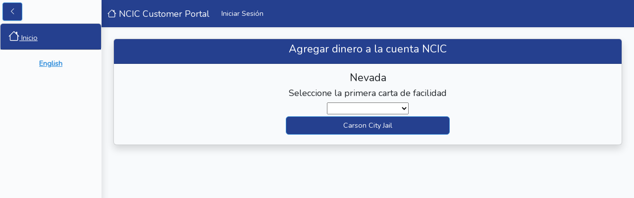

--- FILE ---
content_type: text/html; charset=UTF-8
request_url: https://cuenta.ncic.com/nv/v/addfundsfac
body_size: 22905
content:
<!DOCTYPE html>
<html lang="es">
<head>
    <meta charset="utf-8">
    <meta http-equiv="X-UA-Compatible" content="IE=edge">
    <meta name="viewport" content="width=device-width, initial-scale=1">
    <link rel="shortcut icon" href="/favicon.ico">
    <link rel="stylesheet" href="https://cdn.jsdelivr.net/npm/bootstrap-icons@1.9.1/font/bootstrap-icons.css">

    <!-- CSRF Token -->
    <meta name="csrf-token" content="YE013euXTZxV8m0orLIhN7CsjjOtmUBaQs05mw7y">
    
    <meta name="description" content=" NCIC Nevada Jails. Setup or Add Funds to an Account in Nevada online or call 1-800-943-2189 (International Call 903-247-0069) "> 
    
    <meta name="keywords" content="Nevada NCIC Calling Services,Detainee Calling,Detainee Phone,put money on phone for detainee,detainee calls from Jail,NCIC,NCIC Communications ">
    
    
    <title>NCIC Customer Portal Nevada &gt; Detainee Phone Service | Collect Call &gt; NCIC Deposit </title>
    
    
    
    <meta property="og:title" content="NCIC Customer Portal">
    <meta property="og:url" content="https://cuenta.ncic.com/nv/v/addfundsfac">
    
    
    
    <script src="https://js.stripe.com/v3/"></script>
    

    <!-- Fonts -->
    

    <!-- Styles -->
    <link href="/css/app.css?id=15f4c3d774560830ff20d3bab3038d99" rel="stylesheet">
    </head>

<!-- Google tag (gtag.js) --> 
<script async src="https://www.googletagmanager.com/gtag/js?id=G-Y1S303VV0L"></script> 
<script> 
    window.dataLayer = window.dataLayer || []; 
    function gtag(){dataLayer.push(arguments);} 
    gtag('js', new Date()); 
    gtag('config', 'G-Y1S303VV0L'); 
</script>

<body>
    
        <div class="modal fade" id="paymentCreateModal" aria-hidden="true">
    <div class="modal-dialog" id="paymentCreateModalDialog" style="position: relative">
        <div class="modal-content">
            <div class="modal-header">
                    <div class="text-center col-12">
                        <h4 class="modal-title" id="accountConfirmation">Agregar fondos al número de teléfono.</h4>
                        
                    </div>
            </div>
            <div class="modal-body">
                    <div class="input-group flex-nowrap" role="group" aria-label="Payment Methods" id="paymethodRadio">
                        <input type="radio" class="btn-check" name="options" id="card" autocomplete="off" checked value="card">
                        <label class="btn btn-outline-secondary" for="card"><i class="bi bi-credit-card-fill"></i> Card</label>

                        

                        

                        <input type="radio" class="btn-check" name="options" id="googlePay" autocomplete="off" value="google">
                        <label class="btn btn-outline-secondary" for="googlePay"><i class="bi bi-google"></i> Google Pay</label>

                        <input type="radio" class="btn-check" name="options" id="applePay" autocomplete="off" value="apple">
                        <label class="btn btn-outline-secondary" for="applePay"><i class="bi bi-apple"></i> Apple Pay</label>
                    </div>
                    <div class="row" id="payAmountForm">
                        
                        <div class="form-group col-md-12 mb-2">
                            <label for="payAmount">Monto del pago: </label>
                            
                            <select class="form-control" id="payAmount">
                                <option value="10">$10</option>
                                <option value="15">$15</option>
                                <option value="20">$20</option>
                                <option value="25">$25</option>
                                <option value="50">$50</option>
                                <option value="100">$100</option>
                            </select>
                        </div>
                        
                    </div>
                <form class="needs-validation" id="createPaymentForm" novalidate>
                    <div class="container" id="exsistingMethod">
                                                    <label>No existen métodos de pago existentes:</label>
                                            </div>
                    <div class="form-group" id="newMethodGroup"
                                            hidden
                                        >
                        <label for="useNewMethod">Use New Method:</label>
                        <input type="checkbox" id="useNewMethod" onchange="showNewPayMethod()">
                    </div>
                    <div class="container" id="newPayMethod" style="display: none">
                        <hr>
                        <h5>Tarjeta de crédito:</h5>
                        <div class="row">
                            <div class="form-group col-md-8">
                                <label for="cardNum">Número de tarjeta: </label>
                                <input class="form-control" id="cardNum" onchange="setBrand()" maxlength="16" minlength="15" autocomplete="cc-number" required>
                                <div class="invalid-feedback">
                                    Please enter a valid card number.
                                </div>
                            </div>
                            <div class="form-group col-md-4">
                                <label for="cardBrand">Marca: </label>
                                <select class="form-control" id="cardBrand" disabled>
                                    <option value="3" title="Amex">American Express</option>
                                    <option value="4" title="Visa">Visa</option>
                                    <option value="5" title="MasterCard">MasterCard</option>
                                    <option value="6" title="Discover">Discover</option>
                                </select>
                            </div>
                        </div>
                        <div class="row">
                            <div class="form-group col-md-6 mb-1">
                                <label for="cardExp">Vencimiento: </label>
                                <input class="form-control" type="month" id="cardExp" autocomplete="cc=exp" required>
                                <div class="invalid-feedback">
                                    Por favor seleccione la fecha de vencimiento de la tarjeta.
                                </div>
                            </div>
                            <div class="form-group col-md-6">
                                <label for="cardCVV2">CVV2:
                                    <a href="#" data-bs-toggle="tooltip" title="Código de seguridad de tres o cuatro dígitos.">
                                        <i class="bi bi-info-circle"></i></a>
                                </label>
                                <input class="form-control" id="cardCVV2" autocomplete="cc-csc" required>
                                <div class="invalid-feedback">
                                    Ingrese el código de seguridad de 3 o 4 dígitos de la tarjeta.
                                </div>
                            </div>
                        </div>
                        <div class="row"
                        
                        >
                            <div class="form-group col-md-6">
                                <label for="cardSave">Recuerde esta información: </label>
                                <input type="checkbox" id="cardSave" 
                                                                >
                            </div>
                            <div class="form-group col-md-6">
                                <label for="cardDefault">¿Por defecto?</label>
                                <input type="checkbox" id="cardDefault" 
                                                                >
                            </div>
                        </div>
                    </div>
                </form>
                <form class="needs-validation" id="accountForm" novalidate>
                                        <hr style="margin-top: 0px;">
                    <div class="row">
                        <div class="form-group col-md-6">
                            <label for="cardFirstName">Nombre de pila: </label>
                            <input class="form-control" id="cardFirstName" value=""  autocomplete="given-name" required>
                            <div class="invalid-feedback">
                                Please provide your first name.
                            </div>
                        </div>
                        <div class="form-group col-md-6">
                            <label for="cardLastName">Apellido: </label>
                            <input class="form-control" id="cardLastName" value="" autocomplete="family-name" required>
                            <div class="invalid-feedback">
                                Please provide your last name.
                            </div>
                        </div>
                    </div>
                    <div class="form-group">
                        <label for="cardAddress1">Billing Address: </label>
                        <input class="form-control" id="cardAddress1" autocomplete="street-address" required>
                        <div class="invalid-feedback">
                            Please provide a valid billing address.
                        </div>
                    </div>
                    <div class="form-group">
                        
                        <input class="form-control" id="cardAddress2">
                    </div>
                    <div class="row">
                        <div class="form-group col-md-8">
                            <label for="cardCity">Ciudad: </label>
                            <input class="form-control" id="cardCity" required>
                            <div class="invalid-feedback">
                                Please provide a valid city.
                            </div>
                        </div>
                        <div class="form-group col-md-4">
                            <label for="cardState">Estado: </label>
                            <select class="form-control" id="cardState" autocomplete="address-level1" required>
                                                                    <option value="AL" title="AL"
                                                                                                                                                                    >
                                        Alabama (AL)
                                    </option>
                                                                    <option value="AK" title="AK"
                                                                                                                                                                    >
                                        Alaska (AK)
                                    </option>
                                                                    <option value="AZ" title="AZ"
                                                                                                                                                                    >
                                        Arizona (AZ)
                                    </option>
                                                                    <option value="AR" title="AR"
                                                                                                                                                                    >
                                        Arkansas (AR)
                                    </option>
                                                                    <option value="CA" title="CA"
                                                                                                                                                                    >
                                        California (CA)
                                    </option>
                                                                    <option value="CO" title="CO"
                                                                                                                                                                    >
                                        Colorado (CO)
                                    </option>
                                                                    <option value="CT" title="CT"
                                                                                                                                                                    >
                                        Connecticut (CT)
                                    </option>
                                                                    <option value="DE" title="DE"
                                                                                                                                                                    >
                                        Delaware (DE)
                                    </option>
                                                                    <option value="FL" title="FL"
                                                                                                                                                                    >
                                        Florida (FL)
                                    </option>
                                                                    <option value="GA" title="GA"
                                                                                                                                                                    >
                                        Georgia (GA)
                                    </option>
                                                                    <option value="HI" title="HI"
                                                                                                                                                                    >
                                        Hawaii (HI)
                                    </option>
                                                                    <option value="ID" title="ID"
                                                                                                                                                                    >
                                        Idaho (ID)
                                    </option>
                                                                    <option value="IL" title="IL"
                                                                                                                                                                    >
                                        Illinois (IL)
                                    </option>
                                                                    <option value="IN" title="IN"
                                                                                                                                                                    >
                                        Indiana (IN)
                                    </option>
                                                                    <option value="IA" title="IA"
                                                                                                                                                                    >
                                        Iowa (IA)
                                    </option>
                                                                    <option value="KS" title="KS"
                                                                                                                                                                    >
                                        Kansas (KS)
                                    </option>
                                                                    <option value="KY" title="KY"
                                                                                                                                                                    >
                                        Kentucky (KY)
                                    </option>
                                                                    <option value="LA" title="LA"
                                                                                                                                                                    >
                                        Louisiana (LA)
                                    </option>
                                                                    <option value="ME" title="ME"
                                                                                                                                                                    >
                                        Maine (ME)
                                    </option>
                                                                    <option value="MD" title="MD"
                                                                                                                                                                    >
                                        Maryland (MD)
                                    </option>
                                                                    <option value="MA" title="MA"
                                                                                                                                                                    >
                                        Massachusetts (MA)
                                    </option>
                                                                    <option value="MI" title="MI"
                                                                                                                                                                    >
                                        Michigan (MI)
                                    </option>
                                                                    <option value="MN" title="MN"
                                                                                                                                                                    >
                                        Minnesota (MN)
                                    </option>
                                                                    <option value="MS" title="MS"
                                                                                                                                                                    >
                                        Mississippi (MS)
                                    </option>
                                                                    <option value="MO" title="MO"
                                                                                                                                                                    >
                                        Missouri (MO)
                                    </option>
                                                                    <option value="MT" title="MT"
                                                                                                                                                                    >
                                        Montana (MT)
                                    </option>
                                                                    <option value="NE" title="NE"
                                                                                                                                                                    >
                                        Nebraska (NE)
                                    </option>
                                                                    <option value="NV" title="NV"
                                                                                                                                    selected
                                                                                                                            >
                                        Nevada (NV)
                                    </option>
                                                                    <option value="NH" title="NH"
                                                                                                                                                                    >
                                        New Hampshire (NH)
                                    </option>
                                                                    <option value="NJ" title="NJ"
                                                                                                                                                                    >
                                        New Jersey (NJ)
                                    </option>
                                                                    <option value="NM" title="NM"
                                                                                                                                                                    >
                                        New Mexico (NM)
                                    </option>
                                                                    <option value="NY" title="NY"
                                                                                                                                                                    >
                                        New York (NY)
                                    </option>
                                                                    <option value="NC" title="NC"
                                                                                                                                                                    >
                                        North Carolina (NC)
                                    </option>
                                                                    <option value="ND" title="ND"
                                                                                                                                                                    >
                                        North Dakota (ND)
                                    </option>
                                                                    <option value="OH" title="OH"
                                                                                                                                                                    >
                                        Ohio (OH)
                                    </option>
                                                                    <option value="OK" title="OK"
                                                                                                                                                                    >
                                        Oklahoma (OK)
                                    </option>
                                                                    <option value="OR" title="OR"
                                                                                                                                                                    >
                                        Oregon (OR)
                                    </option>
                                                                    <option value="PA" title="PA"
                                                                                                                                                                    >
                                        Pennsylvania (PA)
                                    </option>
                                                                    <option value="PR" title="PR"
                                                                                                                                                                    >
                                        Puerto Rico (PR)
                                    </option>
                                                                    <option value="RI" title="RI"
                                                                                                                                                                    >
                                        Rhode Island (RI)
                                    </option>
                                                                    <option value="SC" title="SC"
                                                                                                                                                                    >
                                        South Carolina (SC)
                                    </option>
                                                                    <option value="SD" title="SD"
                                                                                                                                                                    >
                                        South Dakota (SD)
                                    </option>
                                                                    <option value="TN" title="TN"
                                                                                                                                                                    >
                                        Tennessee (TN)
                                    </option>
                                                                    <option value="TX" title="TX"
                                                                                                                                                                    >
                                        Texas (TX)
                                    </option>
                                                                    <option value="UT" title="UT"
                                                                                                                                                                    >
                                        Utah (UT)
                                    </option>
                                                                    <option value="VT" title="VT"
                                                                                                                                                                    >
                                        Vermont (VT)
                                    </option>
                                                                    <option value="VA" title="VA"
                                                                                                                                                                    >
                                        Virginia (VA)
                                    </option>
                                                                    <option value="WA" title="WA"
                                                                                                                                                                    >
                                        Washington (WA)
                                    </option>
                                                                    <option value="WV" title="WV"
                                                                                                                                                                    >
                                        West Virginia (WV)
                                    </option>
                                                                    <option value="WI" title="WI"
                                                                                                                                                                    >
                                        Wisconsin (WI)
                                    </option>
                                                                    <option value="WY" title="WY"
                                                                                                                                                                    >
                                        Wyoming (WY)
                                    </option>
                                                            </select>
                            <div class="invalid-feedback">
                                Please provide a valid state.
                            </div>
                        </div>
                    </div>
                    <div class="row">
                        <div class="form-group col-md-8">
                            <label for="cardZip">Código Postal</label>
                            <input class="form-control" id="cardZip" autocomplete="postal-code" required>
                            <div class="invalid-feedback">
                                Proporcione un código postal válido.
                            </div>
                        </div>
                        <div class="form-group col-md-4">
                            <label for="cardCountry">País: </label>
                            <select class="form-control" id="cardCountry" onchange="loadStates()" autocomplete="country" required>
                                                                    <option value="AF" title="AF"
                                                                                                                                                                    >
                                        Afghanistan (AF)
                                    </option>
                                                                    <option value="AL" title="AL"
                                                                                                                                                                    >
                                        Albania (AL)
                                    </option>
                                                                    <option value="DZ" title="DZ"
                                                                                                                                                                    >
                                        Algeria (DZ)
                                    </option>
                                                                    <option value="AS" title="AS"
                                                                                                                                                                    >
                                        American Samoa (AS)
                                    </option>
                                                                    <option value="AD" title="AD"
                                                                                                                                                                    >
                                        Andorra (AD)
                                    </option>
                                                                    <option value="AO" title="AO"
                                                                                                                                                                    >
                                        Angola (AO)
                                    </option>
                                                                    <option value="AI" title="AI"
                                                                                                                                                                    >
                                        Anguilla (AI)
                                    </option>
                                                                    <option value="AQ" title="AQ"
                                                                                                                                                                    >
                                        Antarctica (AQ)
                                    </option>
                                                                    <option value="AG" title="AG"
                                                                                                                                                                    >
                                        Antigua and Barbuda (AG)
                                    </option>
                                                                    <option value="AR" title="AR"
                                                                                                                                                                    >
                                        Argentina (AR)
                                    </option>
                                                                    <option value="AM" title="AM"
                                                                                                                                                                    >
                                        Armenia (AM)
                                    </option>
                                                                    <option value="AW" title="AW"
                                                                                                                                                                    >
                                        Aruba (AW)
                                    </option>
                                                                    <option value="AU" title="AU"
                                                                                                                                                                    >
                                        Australia (AU)
                                    </option>
                                                                    <option value="AT" title="AT"
                                                                                                                                                                    >
                                        Austria (AT)
                                    </option>
                                                                    <option value="AZ" title="AZ"
                                                                                                                                                                    >
                                        Azerbaijan (AZ)
                                    </option>
                                                                    <option value="BS" title="BS"
                                                                                                                                                                    >
                                        Bahamas (BS)
                                    </option>
                                                                    <option value="BH" title="BH"
                                                                                                                                                                    >
                                        Bahrain (BH)
                                    </option>
                                                                    <option value="BD" title="BD"
                                                                                                                                                                    >
                                        Bangladesh (BD)
                                    </option>
                                                                    <option value="BB" title="BB"
                                                                                                                                                                    >
                                        Barbados (BB)
                                    </option>
                                                                    <option value="BY" title="BY"
                                                                                                                                                                    >
                                        Belarus (BY)
                                    </option>
                                                                    <option value="BE" title="BE"
                                                                                                                                                                    >
                                        Belgium (BE)
                                    </option>
                                                                    <option value="BZ" title="BZ"
                                                                                                                                                                    >
                                        Belize (BZ)
                                    </option>
                                                                    <option value="BJ" title="BJ"
                                                                                                                                                                    >
                                        Benin (BJ)
                                    </option>
                                                                    <option value="BM" title="BM"
                                                                                                                                                                    >
                                        Bermuda (BM)
                                    </option>
                                                                    <option value="BT" title="BT"
                                                                                                                                                                    >
                                        Bhutan (BT)
                                    </option>
                                                                    <option value="BO" title="BO"
                                                                                                                                                                    >
                                        Bolivia (BO)
                                    </option>
                                                                    <option value="BA" title="BA"
                                                                                                                                                                    >
                                        Bosnia and Herzegovina (BA)
                                    </option>
                                                                    <option value="BW" title="BW"
                                                                                                                                                                    >
                                        Botswana (BW)
                                    </option>
                                                                    <option value="BV" title="BV"
                                                                                                                                                                    >
                                        Bouvet Island (BV)
                                    </option>
                                                                    <option value="BR" title="BR"
                                                                                                                                                                    >
                                        Brazil (BR)
                                    </option>
                                                                    <option value="IO" title="IO"
                                                                                                                                                                    >
                                        British Indian Ocean Territory (IO)
                                    </option>
                                                                    <option value="BN" title="BN"
                                                                                                                                                                    >
                                        Brunei Darussalam (BN)
                                    </option>
                                                                    <option value="BG" title="BG"
                                                                                                                                                                    >
                                        Bulgaria (BG)
                                    </option>
                                                                    <option value="BF" title="BF"
                                                                                                                                                                    >
                                        Burkina Faso (BF)
                                    </option>
                                                                    <option value="BI" title="BI"
                                                                                                                                                                    >
                                        Burundi (BI)
                                    </option>
                                                                    <option value="KH" title="KH"
                                                                                                                                                                    >
                                        Cambodia (KH)
                                    </option>
                                                                    <option value="CM" title="CM"
                                                                                                                                                                    >
                                        Cameroon (CM)
                                    </option>
                                                                    <option value="CA" title="CA"
                                                                                                                                                                    >
                                        Canada (CA)
                                    </option>
                                                                    <option value="CV" title="CV"
                                                                                                                                                                    >
                                        Cape Verde (CV)
                                    </option>
                                                                    <option value="KY" title="KY"
                                                                                                                                                                    >
                                        Cayman Islands (KY)
                                    </option>
                                                                    <option value="CF" title="CF"
                                                                                                                                                                    >
                                        Central African Republic (CF)
                                    </option>
                                                                    <option value="TD" title="TD"
                                                                                                                                                                    >
                                        Chad (TD)
                                    </option>
                                                                    <option value="CL" title="CL"
                                                                                                                                                                    >
                                        Chile (CL)
                                    </option>
                                                                    <option value="CN" title="CN"
                                                                                                                                                                    >
                                        China (CN)
                                    </option>
                                                                    <option value="CX" title="CX"
                                                                                                                                                                    >
                                        Christmas Island (CX)
                                    </option>
                                                                    <option value="CC" title="CC"
                                                                                                                                                                    >
                                        Cocos (Keeling) Islands (CC)
                                    </option>
                                                                    <option value="CO" title="CO"
                                                                                                                                                                    >
                                        Colombia (CO)
                                    </option>
                                                                    <option value="KM" title="KM"
                                                                                                                                                                    >
                                        Comoros (KM)
                                    </option>
                                                                    <option value="CG" title="CG"
                                                                                                                                                                    >
                                        Congo (CG)
                                    </option>
                                                                    <option value="CD" title="CD"
                                                                                                                                                                    >
                                        Congo, the Democratic Republic of the (CD)
                                    </option>
                                                                    <option value="CK" title="CK"
                                                                                                                                                                    >
                                        Cook Islands (CK)
                                    </option>
                                                                    <option value="CR" title="CR"
                                                                                                                                                                    >
                                        Costa Rica (CR)
                                    </option>
                                                                    <option value="CI" title="CI"
                                                                                                                                                                    >
                                        Cote D&#039;Ivoire (CI)
                                    </option>
                                                                    <option value="HR" title="HR"
                                                                                                                                                                    >
                                        Croatia (HR)
                                    </option>
                                                                    <option value="CU" title="CU"
                                                                                                                                                                    >
                                        Cuba (CU)
                                    </option>
                                                                    <option value="CY" title="CY"
                                                                                                                                                                    >
                                        Cyprus (CY)
                                    </option>
                                                                    <option value="CZ" title="CZ"
                                                                                                                                                                    >
                                        Czech Republic (CZ)
                                    </option>
                                                                    <option value="DK" title="DK"
                                                                                                                                                                    >
                                        Denmark (DK)
                                    </option>
                                                                    <option value="DJ" title="DJ"
                                                                                                                                                                    >
                                        Djibouti (DJ)
                                    </option>
                                                                    <option value="DM" title="DM"
                                                                                                                                                                    >
                                        Dominica (DM)
                                    </option>
                                                                    <option value="DO" title="DO"
                                                                                                                                                                    >
                                        Dominican Republic (DO)
                                    </option>
                                                                    <option value="EC" title="EC"
                                                                                                                                                                    >
                                        Ecuador (EC)
                                    </option>
                                                                    <option value="EG" title="EG"
                                                                                                                                                                    >
                                        Egypt (EG)
                                    </option>
                                                                    <option value="SV" title="SV"
                                                                                                                                                                    >
                                        El Salvador (SV)
                                    </option>
                                                                    <option value="GQ" title="GQ"
                                                                                                                                                                    >
                                        Equatorial Guinea (GQ)
                                    </option>
                                                                    <option value="ER" title="ER"
                                                                                                                                                                    >
                                        Eritrea (ER)
                                    </option>
                                                                    <option value="EE" title="EE"
                                                                                                                                                                    >
                                        Estonia (EE)
                                    </option>
                                                                    <option value="ET" title="ET"
                                                                                                                                                                    >
                                        Ethiopia (ET)
                                    </option>
                                                                    <option value="FK" title="FK"
                                                                                                                                                                    >
                                        Falkland Islands (Malvinas) (FK)
                                    </option>
                                                                    <option value="FO" title="FO"
                                                                                                                                                                    >
                                        Faroe Islands (FO)
                                    </option>
                                                                    <option value="FJ" title="FJ"
                                                                                                                                                                    >
                                        Fiji (FJ)
                                    </option>
                                                                    <option value="FI" title="FI"
                                                                                                                                                                    >
                                        Finland (FI)
                                    </option>
                                                                    <option value="FR" title="FR"
                                                                                                                                                                    >
                                        France (FR)
                                    </option>
                                                                    <option value="GF" title="GF"
                                                                                                                                                                    >
                                        French Guiana (GF)
                                    </option>
                                                                    <option value="PF" title="PF"
                                                                                                                                                                    >
                                        French Polynesia (PF)
                                    </option>
                                                                    <option value="TF" title="TF"
                                                                                                                                                                    >
                                        French Southern Territories (TF)
                                    </option>
                                                                    <option value="GA" title="GA"
                                                                                                                                                                    >
                                        Gabon (GA)
                                    </option>
                                                                    <option value="GM" title="GM"
                                                                                                                                                                    >
                                        Gambia (GM)
                                    </option>
                                                                    <option value="GE" title="GE"
                                                                                                                                                                    >
                                        Georgia (GE)
                                    </option>
                                                                    <option value="DE" title="DE"
                                                                                                                                                                    >
                                        Germany (DE)
                                    </option>
                                                                    <option value="GH" title="GH"
                                                                                                                                                                    >
                                        Ghana (GH)
                                    </option>
                                                                    <option value="GI" title="GI"
                                                                                                                                                                    >
                                        Gibraltar (GI)
                                    </option>
                                                                    <option value="GR" title="GR"
                                                                                                                                                                    >
                                        Greece (GR)
                                    </option>
                                                                    <option value="GL" title="GL"
                                                                                                                                                                    >
                                        Greenland (GL)
                                    </option>
                                                                    <option value="GD" title="GD"
                                                                                                                                                                    >
                                        Grenada (GD)
                                    </option>
                                                                    <option value="GP" title="GP"
                                                                                                                                                                    >
                                        Guadeloupe (GP)
                                    </option>
                                                                    <option value="GU" title="GU"
                                                                                                                                                                    >
                                        Guam (GU)
                                    </option>
                                                                    <option value="GT" title="GT"
                                                                                                                                                                    >
                                        Guatemala (GT)
                                    </option>
                                                                    <option value="GN" title="GN"
                                                                                                                                                                    >
                                        Guinea (GN)
                                    </option>
                                                                    <option value="GW" title="GW"
                                                                                                                                                                    >
                                        Guinea-Bissau (GW)
                                    </option>
                                                                    <option value="GY" title="GY"
                                                                                                                                                                    >
                                        Guyana (GY)
                                    </option>
                                                                    <option value="HT" title="HT"
                                                                                                                                                                    >
                                        Haiti (HT)
                                    </option>
                                                                    <option value="HM" title="HM"
                                                                                                                                                                    >
                                        Heard Island and Mcdonald Islands (HM)
                                    </option>
                                                                    <option value="VA" title="VA"
                                                                                                                                                                    >
                                        Holy See (Vatican City State) (VA)
                                    </option>
                                                                    <option value="HN" title="HN"
                                                                                                                                                                    >
                                        Honduras (HN)
                                    </option>
                                                                    <option value="HK" title="HK"
                                                                                                                                                                    >
                                        Hong Kong (HK)
                                    </option>
                                                                    <option value="HU" title="HU"
                                                                                                                                                                    >
                                        Hungary (HU)
                                    </option>
                                                                    <option value="IS" title="IS"
                                                                                                                                                                    >
                                        Iceland (IS)
                                    </option>
                                                                    <option value="IN" title="IN"
                                                                                                                                                                    >
                                        India (IN)
                                    </option>
                                                                    <option value="ID" title="ID"
                                                                                                                                                                    >
                                        Indonesia (ID)
                                    </option>
                                                                    <option value="IR" title="IR"
                                                                                                                                                                    >
                                        Iran, Islamic Republic of (IR)
                                    </option>
                                                                    <option value="IQ" title="IQ"
                                                                                                                                                                    >
                                        Iraq (IQ)
                                    </option>
                                                                    <option value="IE" title="IE"
                                                                                                                                                                    >
                                        Ireland (IE)
                                    </option>
                                                                    <option value="IL" title="IL"
                                                                                                                                                                    >
                                        Israel (IL)
                                    </option>
                                                                    <option value="IT" title="IT"
                                                                                                                                                                    >
                                        Italy (IT)
                                    </option>
                                                                    <option value="JM" title="JM"
                                                                                                                                                                    >
                                        Jamaica (JM)
                                    </option>
                                                                    <option value="JP" title="JP"
                                                                                                                                                                    >
                                        Japan (JP)
                                    </option>
                                                                    <option value="JO" title="JO"
                                                                                                                                                                    >
                                        Jordan (JO)
                                    </option>
                                                                    <option value="KZ" title="KZ"
                                                                                                                                                                    >
                                        Kazakhstan (KZ)
                                    </option>
                                                                    <option value="KE" title="KE"
                                                                                                                                                                    >
                                        Kenya (KE)
                                    </option>
                                                                    <option value="KI" title="KI"
                                                                                                                                                                    >
                                        Kiribati (KI)
                                    </option>
                                                                    <option value="KP" title="KP"
                                                                                                                                                                    >
                                        Korea, Democratic People&#039;s Republic of (KP)
                                    </option>
                                                                    <option value="KR" title="KR"
                                                                                                                                                                    >
                                        Korea, Republic of (KR)
                                    </option>
                                                                    <option value="KW" title="KW"
                                                                                                                                                                    >
                                        Kuwait (KW)
                                    </option>
                                                                    <option value="KG" title="KG"
                                                                                                                                                                    >
                                        Kyrgyzstan (KG)
                                    </option>
                                                                    <option value="LA" title="LA"
                                                                                                                                                                    >
                                        Lao People&#039;s Democratic Republic (LA)
                                    </option>
                                                                    <option value="LV" title="LV"
                                                                                                                                                                    >
                                        Latvia (LV)
                                    </option>
                                                                    <option value="LB" title="LB"
                                                                                                                                                                    >
                                        Lebanon (LB)
                                    </option>
                                                                    <option value="LS" title="LS"
                                                                                                                                                                    >
                                        Lesotho (LS)
                                    </option>
                                                                    <option value="LR" title="LR"
                                                                                                                                                                    >
                                        Liberia (LR)
                                    </option>
                                                                    <option value="LY" title="LY"
                                                                                                                                                                    >
                                        Libyan Arab Jamahiriya (LY)
                                    </option>
                                                                    <option value="LI" title="LI"
                                                                                                                                                                    >
                                        Liechtenstein (LI)
                                    </option>
                                                                    <option value="LT" title="LT"
                                                                                                                                                                    >
                                        Lithuania (LT)
                                    </option>
                                                                    <option value="LU" title="LU"
                                                                                                                                                                    >
                                        Luxembourg (LU)
                                    </option>
                                                                    <option value="MO" title="MO"
                                                                                                                                                                    >
                                        Macao (MO)
                                    </option>
                                                                    <option value="MK" title="MK"
                                                                                                                                                                    >
                                        North Macedonia (MK)
                                    </option>
                                                                    <option value="MG" title="MG"
                                                                                                                                                                    >
                                        Madagascar (MG)
                                    </option>
                                                                    <option value="MW" title="MW"
                                                                                                                                                                    >
                                        Malawi (MW)
                                    </option>
                                                                    <option value="MY" title="MY"
                                                                                                                                                                    >
                                        Malaysia (MY)
                                    </option>
                                                                    <option value="MV" title="MV"
                                                                                                                                                                    >
                                        Maldives (MV)
                                    </option>
                                                                    <option value="ML" title="ML"
                                                                                                                                                                    >
                                        Mali (ML)
                                    </option>
                                                                    <option value="MT" title="MT"
                                                                                                                                                                    >
                                        Malta (MT)
                                    </option>
                                                                    <option value="MH" title="MH"
                                                                                                                                                                    >
                                        Marshall Islands (MH)
                                    </option>
                                                                    <option value="MQ" title="MQ"
                                                                                                                                                                    >
                                        Martinique (MQ)
                                    </option>
                                                                    <option value="MR" title="MR"
                                                                                                                                                                    >
                                        Mauritania (MR)
                                    </option>
                                                                    <option value="MU" title="MU"
                                                                                                                                                                    >
                                        Mauritius (MU)
                                    </option>
                                                                    <option value="YT" title="YT"
                                                                                                                                                                    >
                                        Mayotte (YT)
                                    </option>
                                                                    <option value="MX" title="MX"
                                                                                                                                                                    >
                                        Mexico (MX)
                                    </option>
                                                                    <option value="FM" title="FM"
                                                                                                                                                                    >
                                        Micronesia, Federated States of (FM)
                                    </option>
                                                                    <option value="MD" title="MD"
                                                                                                                                                                    >
                                        Moldova, Republic of (MD)
                                    </option>
                                                                    <option value="MC" title="MC"
                                                                                                                                                                    >
                                        Monaco (MC)
                                    </option>
                                                                    <option value="MN" title="MN"
                                                                                                                                                                    >
                                        Mongolia (MN)
                                    </option>
                                                                    <option value="MS" title="MS"
                                                                                                                                                                    >
                                        Montserrat (MS)
                                    </option>
                                                                    <option value="MA" title="MA"
                                                                                                                                                                    >
                                        Morocco (MA)
                                    </option>
                                                                    <option value="MZ" title="MZ"
                                                                                                                                                                    >
                                        Mozambique (MZ)
                                    </option>
                                                                    <option value="MM" title="MM"
                                                                                                                                                                    >
                                        Myanmar (MM)
                                    </option>
                                                                    <option value="NA" title="NA"
                                                                                                                                                                    >
                                        Namibia (NA)
                                    </option>
                                                                    <option value="NR" title="NR"
                                                                                                                                                                    >
                                        Nauru (NR)
                                    </option>
                                                                    <option value="NP" title="NP"
                                                                                                                                                                    >
                                        Nepal (NP)
                                    </option>
                                                                    <option value="NL" title="NL"
                                                                                                                                                                    >
                                        Netherlands (NL)
                                    </option>
                                                                    <option value="AN" title="AN"
                                                                                                                                                                    >
                                        Netherlands Antilles (AN)
                                    </option>
                                                                    <option value="NC" title="NC"
                                                                                                                                                                    >
                                        New Caledonia (NC)
                                    </option>
                                                                    <option value="NZ" title="NZ"
                                                                                                                                                                    >
                                        New Zealand (NZ)
                                    </option>
                                                                    <option value="NI" title="NI"
                                                                                                                                                                    >
                                        Nicaragua (NI)
                                    </option>
                                                                    <option value="NE" title="NE"
                                                                                                                                                                    >
                                        Niger (NE)
                                    </option>
                                                                    <option value="NG" title="NG"
                                                                                                                                                                    >
                                        Nigeria (NG)
                                    </option>
                                                                    <option value="NU" title="NU"
                                                                                                                                                                    >
                                        Niue (NU)
                                    </option>
                                                                    <option value="NF" title="NF"
                                                                                                                                                                    >
                                        Norfolk Island (NF)
                                    </option>
                                                                    <option value="MP" title="MP"
                                                                                                                                                                    >
                                        Northern Mariana Islands (MP)
                                    </option>
                                                                    <option value="NO" title="NO"
                                                                                                                                                                    >
                                        Norway (NO)
                                    </option>
                                                                    <option value="OM" title="OM"
                                                                                                                                                                    >
                                        Oman (OM)
                                    </option>
                                                                    <option value="PK" title="PK"
                                                                                                                                                                    >
                                        Pakistan (PK)
                                    </option>
                                                                    <option value="PW" title="PW"
                                                                                                                                                                    >
                                        Palau (PW)
                                    </option>
                                                                    <option value="PS" title="PS"
                                                                                                                                                                    >
                                        Palestinian Territory, Occupied (PS)
                                    </option>
                                                                    <option value="PA" title="PA"
                                                                                                                                                                    >
                                        Panama (PA)
                                    </option>
                                                                    <option value="PG" title="PG"
                                                                                                                                                                    >
                                        Papua New Guinea (PG)
                                    </option>
                                                                    <option value="PY" title="PY"
                                                                                                                                                                    >
                                        Paraguay (PY)
                                    </option>
                                                                    <option value="PE" title="PE"
                                                                                                                                                                    >
                                        Peru (PE)
                                    </option>
                                                                    <option value="PH" title="PH"
                                                                                                                                                                    >
                                        Philippines (PH)
                                    </option>
                                                                    <option value="PN" title="PN"
                                                                                                                                                                    >
                                        Pitcairn (PN)
                                    </option>
                                                                    <option value="PL" title="PL"
                                                                                                                                                                    >
                                        Poland (PL)
                                    </option>
                                                                    <option value="PT" title="PT"
                                                                                                                                                                    >
                                        Portugal (PT)
                                    </option>
                                                                    <option value="QA" title="QA"
                                                                                                                                                                    >
                                        Qatar (QA)
                                    </option>
                                                                    <option value="RE" title="RE"
                                                                                                                                                                    >
                                        Reunion (RE)
                                    </option>
                                                                    <option value="RO" title="RO"
                                                                                                                                                                    >
                                        Romania (RO)
                                    </option>
                                                                    <option value="RU" title="RU"
                                                                                                                                                                    >
                                        Russian Federation (RU)
                                    </option>
                                                                    <option value="RW" title="RW"
                                                                                                                                                                    >
                                        Rwanda (RW)
                                    </option>
                                                                    <option value="SH" title="SH"
                                                                                                                                                                    >
                                        Saint Helena (SH)
                                    </option>
                                                                    <option value="KN" title="KN"
                                                                                                                                                                    >
                                        Saint Kitts and Nevis (KN)
                                    </option>
                                                                    <option value="LC" title="LC"
                                                                                                                                                                    >
                                        Saint Lucia (LC)
                                    </option>
                                                                    <option value="PM" title="PM"
                                                                                                                                                                    >
                                        Saint Pierre and Miquelon (PM)
                                    </option>
                                                                    <option value="VC" title="VC"
                                                                                                                                                                    >
                                        Saint Vincent and the Grenadines (VC)
                                    </option>
                                                                    <option value="WS" title="WS"
                                                                                                                                                                    >
                                        Samoa (WS)
                                    </option>
                                                                    <option value="SM" title="SM"
                                                                                                                                                                    >
                                        San Marino (SM)
                                    </option>
                                                                    <option value="ST" title="ST"
                                                                                                                                                                    >
                                        Sao Tome and Principe (ST)
                                    </option>
                                                                    <option value="SA" title="SA"
                                                                                                                                                                    >
                                        Saudi Arabia (SA)
                                    </option>
                                                                    <option value="SN" title="SN"
                                                                                                                                                                    >
                                        Senegal (SN)
                                    </option>
                                                                    <option value="RS" title="RS"
                                                                                                                                                                    >
                                        Serbia (RS)
                                    </option>
                                                                    <option value="SC" title="SC"
                                                                                                                                                                    >
                                        Seychelles (SC)
                                    </option>
                                                                    <option value="SL" title="SL"
                                                                                                                                                                    >
                                        Sierra Leone (SL)
                                    </option>
                                                                    <option value="SG" title="SG"
                                                                                                                                                                    >
                                        Singapore (SG)
                                    </option>
                                                                    <option value="SK" title="SK"
                                                                                                                                                                    >
                                        Slovakia (SK)
                                    </option>
                                                                    <option value="SI" title="SI"
                                                                                                                                                                    >
                                        Slovenia (SI)
                                    </option>
                                                                    <option value="SB" title="SB"
                                                                                                                                                                    >
                                        Solomon Islands (SB)
                                    </option>
                                                                    <option value="SO" title="SO"
                                                                                                                                                                    >
                                        Somalia (SO)
                                    </option>
                                                                    <option value="ZA" title="ZA"
                                                                                                                                                                    >
                                        South Africa (ZA)
                                    </option>
                                                                    <option value="GS" title="GS"
                                                                                                                                                                    >
                                        South Georgia and the South Sandwich Islands (GS)
                                    </option>
                                                                    <option value="ES" title="ES"
                                                                                                                                                                    >
                                        Spain (ES)
                                    </option>
                                                                    <option value="LK" title="LK"
                                                                                                                                                                    >
                                        Sri Lanka (LK)
                                    </option>
                                                                    <option value="SD" title="SD"
                                                                                                                                                                    >
                                        Sudan (SD)
                                    </option>
                                                                    <option value="SR" title="SR"
                                                                                                                                                                    >
                                        Suriname (SR)
                                    </option>
                                                                    <option value="SJ" title="SJ"
                                                                                                                                                                    >
                                        Svalbard and Jan Mayen (SJ)
                                    </option>
                                                                    <option value="SZ" title="SZ"
                                                                                                                                                                    >
                                        Swaziland (SZ)
                                    </option>
                                                                    <option value="SE" title="SE"
                                                                                                                                                                    >
                                        Sweden (SE)
                                    </option>
                                                                    <option value="CH" title="CH"
                                                                                                                                                                    >
                                        Switzerland (CH)
                                    </option>
                                                                    <option value="SY" title="SY"
                                                                                                                                                                    >
                                        Syrian Arab Republic (SY)
                                    </option>
                                                                    <option value="TW" title="TW"
                                                                                                                                                                    >
                                        Taiwan, Province of China (TW)
                                    </option>
                                                                    <option value="TJ" title="TJ"
                                                                                                                                                                    >
                                        Tajikistan (TJ)
                                    </option>
                                                                    <option value="TZ" title="TZ"
                                                                                                                                                                    >
                                        Tanzania, United Republic of (TZ)
                                    </option>
                                                                    <option value="TH" title="TH"
                                                                                                                                                                    >
                                        Thailand (TH)
                                    </option>
                                                                    <option value="TL" title="TL"
                                                                                                                                                                    >
                                        Timor-Leste (TL)
                                    </option>
                                                                    <option value="TG" title="TG"
                                                                                                                                                                    >
                                        Togo (TG)
                                    </option>
                                                                    <option value="TK" title="TK"
                                                                                                                                                                    >
                                        Tokelau (TK)
                                    </option>
                                                                    <option value="TO" title="TO"
                                                                                                                                                                    >
                                        Tonga (TO)
                                    </option>
                                                                    <option value="TT" title="TT"
                                                                                                                                                                    >
                                        Trinidad and Tobago (TT)
                                    </option>
                                                                    <option value="TN" title="TN"
                                                                                                                                                                    >
                                        Tunisia (TN)
                                    </option>
                                                                    <option value="TR" title="TR"
                                                                                                                                                                    >
                                        Turkey (TR)
                                    </option>
                                                                    <option value="TM" title="TM"
                                                                                                                                                                    >
                                        Turkmenistan (TM)
                                    </option>
                                                                    <option value="TC" title="TC"
                                                                                                                                                                    >
                                        Turks and Caicos Islands (TC)
                                    </option>
                                                                    <option value="TV" title="TV"
                                                                                                                                                                    >
                                        Tuvalu (TV)
                                    </option>
                                                                    <option value="UG" title="UG"
                                                                                                                                                                    >
                                        Uganda (UG)
                                    </option>
                                                                    <option value="UA" title="UA"
                                                                                                                                                                    >
                                        Ukraine (UA)
                                    </option>
                                                                    <option value="AE" title="AE"
                                                                                                                                                                    >
                                        United Arab Emirates (AE)
                                    </option>
                                                                    <option value="GB" title="GB"
                                                                                                                                                                    >
                                        United Kingdom (GB)
                                    </option>
                                                                    <option value="US" title="US"
                                                                                                                                    selected
                                                                                                                            >
                                        United States (US)
                                    </option>
                                                                    <option value="UM" title="UM"
                                                                                                                                                                    >
                                        United States Minor Outlying Islands (UM)
                                    </option>
                                                                    <option value="UY" title="UY"
                                                                                                                                                                    >
                                        Uruguay (UY)
                                    </option>
                                                                    <option value="UZ" title="UZ"
                                                                                                                                                                    >
                                        Uzbekistan (UZ)
                                    </option>
                                                                    <option value="VU" title="VU"
                                                                                                                                                                    >
                                        Vanuatu (VU)
                                    </option>
                                                                    <option value="VE" title="VE"
                                                                                                                                                                    >
                                        Venezuela (VE)
                                    </option>
                                                                    <option value="VN" title="VN"
                                                                                                                                                                    >
                                        Viet Nam (VN)
                                    </option>
                                                                    <option value="VG" title="VG"
                                                                                                                                                                    >
                                        Virgin Islands, British (VG)
                                    </option>
                                                                    <option value="VI" title="VI"
                                                                                                                                                                    >
                                        Virgin Islands, U.s. (VI)
                                    </option>
                                                                    <option value="WF" title="WF"
                                                                                                                                                                    >
                                        Wallis and Futuna (WF)
                                    </option>
                                                                    <option value="EH" title="EH"
                                                                                                                                                                    >
                                        Western Sahara (EH)
                                    </option>
                                                                    <option value="YE" title="YE"
                                                                                                                                                                    >
                                        Yemen (YE)
                                    </option>
                                                                    <option value="ZM" title="ZM"
                                                                                                                                                                    >
                                        Zambia (ZM)
                                    </option>
                                                                    <option value="ZW" title="ZW"
                                                                                                                                                                    >
                                        Zimbabwe (ZW)
                                    </option>
                                                                    <option value="ME" title="ME"
                                                                                                                                                                    >
                                        Montenegro (ME)
                                    </option>
                                                                    <option value="XK" title="XK"
                                                                                                                                                                    >
                                        Kosovo (XK)
                                    </option>
                                                                    <option value="AX" title="AX"
                                                                                                                                                                    >
                                        Aland Islands (AX)
                                    </option>
                                                                    <option value="BQ" title="BQ"
                                                                                                                                                                    >
                                        Bonaire, Sint Eustatius and Saba (BQ)
                                    </option>
                                                                    <option value="CW" title="CW"
                                                                                                                                                                    >
                                        Curacao (CW)
                                    </option>
                                                                    <option value="GG" title="GG"
                                                                                                                                                                    >
                                        Guernsey (GG)
                                    </option>
                                                                    <option value="IM" title="IM"
                                                                                                                                                                    >
                                        Isle of Man (IM)
                                    </option>
                                                                    <option value="JE" title="JE"
                                                                                                                                                                    >
                                        Jersey (JE)
                                    </option>
                                                                    <option value="BL" title="BL"
                                                                                                                                                                    >
                                        Saint Barthelemy (BL)
                                    </option>
                                                                    <option value="MF" title="MF"
                                                                                                                                                                    >
                                        Saint Martin (MF)
                                    </option>
                                                                    <option value="SX" title="SX"
                                                                                                                                                                    >
                                        Sint Maarten (SX)
                                    </option>
                                                                    <option value="SS" title="SS"
                                                                                                                                                                    >
                                        South Sudan (SS)
                                    </option>
                                                            </select>
                            <div class="invalid-feedback">
                                Proporcione un país válido.
                            </div>
                        </div>
                    </div>
                </form>
                    <br>
                    <div class="border border-primary p-1">
                        
                        <div class="form-group row mb-1">
                            <label class="col-sm-7 col-form-label col-form-label-lg" for="webFee">Honorarios: </label>
                            <div class="col-sm-4">
                                <input class="form-control" id="webFee" disabled value="$0.00">
                            </div>
                        </div>
                        <div class="form-group row mb-1">
                            <label class="col-sm-7 col-form-label col-form-label-lg">Impuestos estimados sobre tarifas: (Ingrese la dirección) </label>
                            
                            <div class="col-sm-4">
                                <input class="form-control" id="showTaxes" disabled value="$0.00">
                            </div>
                        </div>
                        <div class="form-group row mb-1">
                            <label class="col-sm-7 col-form-label col-form-label-lg">Disponible para llamadas:</label>
                            <div class="col-sm-4">
                                <input class="form-control" id="showAvailable" disabled value="$0.00">
                            </div>
                        </div>
                    </div>
                    
                <!-- Display an EMBEDDED stripe payment form -->
                <div id="checkout"></div>
                    <hr>
                    <button type="button" class="btn btn-success" id="confirmPaymentBtn">Process Card</button>
                    <button type="submit" class="btn btn-success" id="stripeBtn" style="display: none">Stripe Checkout</button>
                    <button type="button" class="btn btn-danger" id="cancelPaymentBtn">Cancelar</button>
                    <button type="button" class="btn btn-danger" id="cancelStripeBtn" style="display: none">Cancelar</button>
                
            </div>
        </div>
    </div>
</div>

        
        <div class="modal fade" id="ticketModal" aria-hidden="true">
    <div class="modal-dialog" style="min-width: 400px">
        <div class="modal-content">
            <div class="modal-header">
                <h4 class="modal-title" id="modelHeading">Enviar ticket de soporte</h4>
            </div>
            <div class="modal-body">
                <form id="createTicketForm">
                    <div class="row">
                        <div class="form-group col-md-12">
                            <label for="ticketSubject">Asunto del ticket:: </label>
                            <input class="form-control" id="ticketSubject">
                        </div>
                    </div>
                    <div class="row">
                        <div class="form-group col-md-12">
                            <label for="ticketContent">Asunto: </label>
                            <textarea class="form-control" id="ticketContent" rows="8"></textarea>
                        </div>
                    </div>
                    <hr>
                    <button type="button" class="btn btn-success" id="confirmTicketBtn">Crear Ticket</button>
                    <button type="button" class="btn btn-danger" id="cancelTicketBtn">Cancelar</button>
                </form>
            </div>
        </div>
    </div>
</div>

        <div class="modal fade" id="refundModal" aria-hidden="true">
    <div class="modal-dialog" style="min-width: 400px">
        <div class="modal-content">
            <div class="modal-header">
                <h4 class="modal-title" id="modelHeading">Request Remaining Balance Refund</h4>
            </div>
            <div class="modal-body">
                <form id="refundForm">
                    <div class="form-row">
                        <div class="form-group col-md-12">
                            <label for="refundReason">Reason: </label>
                            <select class="form-control" id="refundReason">
                                <option value="close">Finished using account</option>
                                <option value="accidental funding">Accidentally funded account</option>
                                <option value="other">Other</option>
                            </select>
                        </div>
                    </div>
                    <div class="row">
                        <div class="form-group col-md-12">
                            <label for="refundLast4">Last 4 of Card used to fund Account: </label>
                            <input type="text" class="form-control" id="refundLast4">
                        </div>
                    </div>
                    <hr>
                    <button type="button" class="btn btn-success" id="confirmRefundBtn">Proccess Refund</button>
                    <button type="button" class="btn btn-danger" id="cancelRefundBtn">Cancelar</button>
                </form>
            </div>
        </div>
    </div>
</div>

    
    
    <div class="sidebar sidenav shadow" id="navigation">
    <nav id="sidebar-nav" class="admin-nav">
        <div class="row">
            <div class="col-12">
                
                <a class="closeNav shadow-sm float-right btn btn-primary" type="button" onclick="sidebar_close()">
                    <i class="bi bi-chevron-left" style="color: white"></i>
                </a>
            </div>
            <div class="accordion col-12" id="accordionExample">
                <ul class="menu card"><li><a href="/home" class="menu card-header"> <i class="bi bi-house" style="font-size: 1.4rem"></i> Inicio</a><ul></ul></li></ul>
                
                
                
                
                
                        </div>
        </div>
        <div class="d-flex justify-content-center pt-8 sm:justify-start sm:pt-0 mt-3 fw-bold">
                                                <a class="ml-1 underline ml-2 mr-2" href="https://cuenta.ncic.com/language/en">
                        <span>English</span>
                    </a>
                                                                
                                    </div>
    </nav>
</div>

    
    
    <div class="container-fluid main" id="main">
    
        <header class="row">
            <nav class="navbar navbar-expand-md navbar-light navbar-laravel shadow-sm">
     
     <button class="openNav" id="openNav" type="button" onclick="sidebar_open()">
        <i class="bi bi-list-ul" style="color: white;"></i>
    </button>
    <div class="container">
        <a class="navbar-brand" href="https://cuenta.ncic.com/home">
            <i class="bi bi-house"></i>
            NCIC Customer Portal
        </a>

        <button class="navbar-toggler" type="button" data-bs-toggle="collapse" data-bs-target="#navbarSupportedContent" aria-controls="navbarSupportedContent" aria-expanded="false" aria-label="Toggle navigation">
            <i class="bi bi-chevron-double-down" style="color: white"></i>
        </button>

        <div class="collapse navbar-collapse" id="navbarSupportedContent">
            <!-- Left Side Of Navbar -->
            <ul class="navbar-nav mr-auto">
            </ul>

            <!-- Right Side Of Navbar -->
            <ul class="navbar-nav ml-auto">
            <li class="nav-item dropdown">

                <!-- Authentication Links -->
                                    <li class="nav-item">
                        <a class="nav-link" href="https://cuenta.ncic.com/login">Iniciar Sesión</a>
                    </li>
                            </li>
            </ul>
        </div>
    </div>
</nav>
        </header>
            <div id="content" class="mainbody">
                <div class="thecontent">
                    

<br>
<div class="container">
    <div class="justify-content-center">
        <div class="card shadow">
            <div class="card-header text-center" style="background-color: #25408f; color: white">
                
                    <h4>Agregar dinero a la cuenta NCIC</h4>
                
            </div>
            <div class="card-body text-center" id="addMoneyAccountSearch">
                                    
                                                                                <div class="row justify-content-center text-center">
                        <h4 id="areaName">
                                                            Nevada
                            </h4>
                            <input id="areaID" value="1458" hidden>
                            <input id="state" value="NV" hidden>
                                                    <br>
                        <div class="row justify-content-center col-md-12">
                            <h5>Seleccione la primera carta de facilidad </h4>
                        </div>
                        <div class="row justify-content-center col-md-12 mb-1">
                            <select class="col-2" id="firstLetterFacility">
                                                                    <option value="C"
                                                                            selected
                                                                        >C</option>
                                                                    <option value="D"
                                                                        >D</option>
                                                                    <option value="E"
                                                                        >E</option>
                                                                    <option value="L"
                                                                        >L</option>
                                                                    <option value="M"
                                                                        >M</option>
                                                                    <option value="N"
                                                                        >N</option>
                                                                    <option value="O"
                                                                        >O</option>
                                                                    <option value="W"
                                                                        >W</option>
                                                            </select>
                        </div>
                        <div class="row justify-content-center col-md-12" id="facilities">
                                                            <a class="btn btn-primary col-md-4 col-6 mb-1" href="/addfunds/NV/carson-city-jail"
                                    data-bs-toggle="tooltip" title="">
                                    Carson City Jail
                                </a>
                                                    </div>
                    </div>
                            </div>
        </div>
    </div>
</div>
                </div>
            </div>
    
        <div id="login" class="col-md-12">
            
            <div class="thelogin">
                
                <br>
                                
            </div>
        </div>
    
    </div>

    
     <script src="/js/app.js?id=e0e55defa04ca5b4aadc8c839bdd8720"></script>
     <script src="https://cuenta.ncic.com/vendor/datatables/buttons.server-side.js"></script>
     <script src="https://cuenta.ncic.com/vendor/datatables/dataTables.rowGroup.min.js"></script>
     <script src="https://cuenta.ncic.com/js/ajaxify.min.js"></script>
     <script src="https://cuenta.ncic.com/js/bootstrap-select.js"></script>

        <script type="text/javascript">
            $(document).ready(function(){
                
                $('[data-bs-toggle="tooltip"]').tooltip();

                $.ajaxSetup({
                        headers: {
                            'X-CSRF-TOKEN': $('meta[name="csrf-token"]').attr('content')
                        }
                });
            });

        </script>
                    <script>
        $(document).ready(function() { 
            // if firstletterinmate not hidden, load inmates
            $('#firstLetterFacility').val('A');
            $('#firstLetterInmate').val('');
        });

        $.ajaxSetup({
                    headers: {
                        'X-CSRF-TOKEN': $('meta[name="csrf-token"]').attr('content')
                    }
        });

        // proceed btn action
        $('#proceed').on('click', function(e) {
            e.preventDefault();
            createPayment();
        });

        // show facilities by first letter
        $('#firstLetterFacility').on('change', function() {
            //ajax call to replace facility links
            var state = $('#state').val();
            var letter = $('#firstLetterFacility').val();

            $.ajax({ 
                data: {filter:letter, state:state},
                url: window.location.origin + '/addfunds/area/filter',
                    type: "GET",
                    success: function (data) {
                        $('#facilities').empty();
                        var facilities = data.facilities;
                        facilities.forEach(element => {
                            var a = document.createElement('a');
                            a.classList.add("btn", "btn-primary", "col-md-4", "col-6", "mb-1");
                            a.href = "/addfunds/" + element.state + "/" + element.slug;
                            a.innerHTML = element.facilityname;
                            if(element.internaltooltip) {
                                a.setAttribute("data-bs-toggle", "tooltip");
                                a.title= element.internaltooltip;
                            }
                            $('#facilities').append(a);
                        });
                        
                        $('[data-bs-toggle="tooltip"]').tooltip();
                    },
                    error: function (data) {
                        console.log('Error:', data);
                    }
            });
        });

        // show inmates by first letter
        $('#firstLetterInmate').on('change', function() {
            //ajax call to replace facility links
            var facility = $('#facilityID').val();
            var letter = $('#firstLetterInmate').val();

            $.ajax({ 
                data: {filter:letter, facility:facility},
                url: window.location.origin + '/addfunds/detainee/filter',
                    type: "GET",
                    success: function (data) {
                        $('#inmates').empty();
                        var inmates = data.inmates;
                        var location = data.location;
                        var facility = data.facility;
                        // console.log(location);
                        // console.log(facility);
                        inmates.forEach(element => {
                            var a = document.createElement('a');
                            a.classList.add("btn", "btn-primary", "col-md-4", "col-6", "mb-1");
                            //a.href = "/addfunds/"+ location.iso2 + "/" + facility.slug + "/" + element.id;
                            a.href = "/addfunds/"+ facility.state + "/" + facility.slug + "/" + element.id;
                            if(element.pin === null) {
                                a.innerHTML = element.lastname + ', ' + element.firstname + '<br>' + '(Pin: )';
                            } else {
                                a.innerHTML = element.lastname + ', ' + element.firstname + '<br>' + '(Pin: '+ element.pin + ' )';
                            }
                            if(element.internaltooltip) {
                                a.setAttribute("data-bs-toggle", "tooltip");
                                a.title= element.internaltooltip;
                            }
                            $('#inmates').append(a);
                        });
                        $('[data-bs-toggle="tooltip"]').tooltip();
                    },
                    error: function (data) {
                        console.log('Error:', data);
                    }
            });
        });
        
        $('#proceed1').click(function(e){
            e.preventDefault();
            //TODO go to state, country or phone number account
            // window.location = '/addfunds/' + $('#selectState').val();
            // window.location = '/addfunds?state=' + $('#proceed1').val();
        })

        $('#browseAll').click(function(e){
            e.preventDefault();
            window.location = '/addfunds/all';
        })

        $('#selectState').change(function() {
            window.location = '/addfunds/' + $('#selectState').val();
        })    
    </script>
<script>

    // $(document).ready(function(){
    //     //Broken on this site for some reason, works on other
    //     // $('#cardCountry').selectpicker();
    //     // $('#cardState').selectpicker();

    //     $.ajaxSetup({
    //             headers: {
    //                 'X-CSRF-TOKEN': $('meta[name="csrf-token"]').attr('content')
    //             }
    //     });
    // });

    function setBrand() {
        var cardFirstNum =Number(($('#cardNum').val()).charAt(0));
        $('#cardBrand').val(cardFirstNum);
    }

    function showNewPayMethod() {
        if($('#useNewMethod').prop('checked')) {
            $('#newPayMethod').show();
            $('#exsistingMethod').hide();
            // $('#paymethod').prop('disabled', true);
        } else {
            $('#newPayMethod').hide();
            $('#exsistingMethod').show();
            // $('#paymethod').prop('disabled', false);
        }
    }

    function confirmCreditCardPayment() {
        // var endpoint = $('#customerPhoneNumber').val();
        var phone = $('#customerPhoneNumber').val();
        var accountPhone = 0;
        if(!phone) {
            phone = accountPhone;
        }
        var inmate = $('#inmateid').val();
        var account = '';
        var amount = $('#payAmount').val();
        var type = 1;
        var custnum = $('#custNum').val();
        var cvv = $('#currentCardCVV2').val();
        // if(!cvv){
        //     cvv = $('#cardCVV2').val();
        // }

        if($('#inmateAccount').prop('checked') == true) {
            //add to inmate's account
            account = 'inmate';
        } else {
            //else because a customer logged in won't have these options so above auto fails and defaults to customer
            //add funds to phone numbers account
            account = 'customer';
        }

        if($('#useNewMethod').prop('checked')) {
            var cardnum = $('#cardNum').val();
            var cardexp = $('#cardExp').val();
            var firstname = $('#cardFirstName').val();
            var lastname = $('#cardLastName').val();
            var address1 = $('#cardAddress1').val();
            var address2 = $('#cardAddress2').val();
            var city = $('#cardCity').val();
            var state = $('#cardState').val();
            var zip = $('#cardZip').val();
            var country = $('#cardCountry').val();
            var save = $('#cardSave').prop('checked');
            var carddefault = $('#cardDefault').prop('checked');
            cvv = $('#cardCVV2').val();
            chargeCreditCard(account, phone, inmate, amount, type, custnum, cvv, cardnum, cardexp, firstname, lastname, address1, 
                        address2, city, state, zip, country, save, carddefault);
        } else {
            var methodid = $('#paymethod').val();
            chargePaymentProfile(account, phone, inmate, amount, type, custnum, cvv, methodid);
        }    
    }

    function chargePaymentProfile(account, phone, inmate, amount, paytype, custnum, cvv, methodid) {
        $.ajax({
            url: window.location.origin + '/accounts/customer/payment', 
            data: {account: account, phone: phone, inmate: inmate, amount: amount, paytype: paytype, custnum: custnum, methodid: methodid, cvv: cvv},
            method:'POST',
            success:function(data)
            {
                if(data.success == false){
                    alert(data.message);
                    return;
                }
                $('#paymentCreateModal').trigger('reset');
                $('#paymentCreateModal').modal('hide');
                // load_table(); //reload customer_component or the specific default card fields?
                //pop-up message last 4 charged X amount? or current balance?
            },
            error:function(data){
                alert("Error: " + data.responseJSON);
            }
        });
    }

    function chargeCreditCard(account, phone, inmate, amount, paytype, custnum, cvv, cardnum, cardexp, firstname, lastname, address1, 
                        address2, city, state, zip, country, save, carddefault) {
        $.ajax({
            url: window.location.origin + '/accounts/customer/payment', 
            data: {account: account, phone: phone, inmate: inmate, amount: amount, paytype: paytype, custnum: custnum, cvv: cvv, 
                cardnum: cardnum, cardexp: cardexp, firstname: firstname, lastname: lastname, 
                address1: address1, address2: address2, city: city, state: state, zip: zip,
                country: country, cardsave: save, carddefault: carddefault},
            type:'POST',
            success:function(data)
            {
                $('#paymentCreateModal').trigger('reset');
                $('#paymentCreateModal').modal('hide');

                if(data.newlogin === 'true'){
                    window.location = window.location.origin + '/register?custnum=' + data.custnum;
                } else {
                    alert("Payment Successful");
                    window.location.reload();
                }

                // load_table();
            },
            error:function(data){
                alert("Error: " + data.responseJSON);
            }
        });
    }

    
function showStripeForm() {
    var phone = $('#customerPhoneNumber').val();
    var accountPhone = 0;
    if(!phone) {
        phone = accountPhone;
    }
    var inmate = null;
    if($('#inmateid').length){
        inmate = $('#inmateid').val();
    }
    var amount = $('#payAmount').val();
    var custnum = 0;
    var account = 'customer';
    if($('#inmateAccount').length) {
        if($('#inmateAccount').prop('checked') == true) {
            //add to inmate's account
            account = 'inmate';
        }
    }
    var paytype = $('input[name=options]:checked').val();

    const data = {
        account: account,
        phone: phone,
        inmate: inmate,
        amount: amount,
        custnum: custnum,
        paytype: paytype
    };

    $('#checkout').show();
    $('#stripeBtn').hide();
    $('#payAmountForm').hide();
    $('#accountForm').hide();
    //initialize stripe
    // const stripe = Stripe("pk_test_51Q8lz3KGDwNSv1FoR1AFJUE7MPD0I94RHCqV2N3uWrTyDIYIRq6hGjK0Jd3Mw6b0DU0uOxREVRc09nwqoGriUR4r00Y1G9R5t7");   //test
    const stripe = Stripe("pk_live_51Q8lz3KGDwNSv1FoEywxFUvnYTRVJkEMCMrUjAavx1vfd4WR9Jxvvy615A7r8kCbiHhzwwQ9etZ2LbsYy5V3VZlX00O68EO8be");   //live
    
 

    initialize();

    // Create a Checkout Session
    async function initialize() {
    const fetchClientSecret = async () => {
        const response = await fetch(window.location.origin + "/checkout", {
            method: "POST",
            headers: {
                "Content-Type": "application/json",
                'Accept': 'application/json',
                'X-CSRF-TOKEN': $('meta[name="csrf-token"]').attr('content')
                // "X-CSRF-Token": document.querySelector('input[name=_token]').value
            },
            body: JSON.stringify(data),
        });
        const { clientSecret } = await response.json();
        return clientSecret;
    };

    const checkout = await stripe.initEmbeddedCheckout({
        fetchClientSecret,
    });

    console.log("TEST");
    // Mount Checkout
    checkout.mount('#checkout');
    }
}

    function loadStates(){
        //TODO: move to controller with no authorization
        //ajax for all states where country = selected country
        var country = $('#cardCountry').val();
        $('#cardState').empty();
        $.ajax({
            url: window.location.origin + '/accounts/location/states', 
            data: {country: country},
            method:'GET',
            success:function(data)
            {
                $.each(data, function (i, item) {
                    $('#cardState').append($('<option>', { 
                        value: item.iso2,
                        title: item.iso2,
                        text : item.name + " (" + item.iso2 + ")" 
                    }));
                });
                // $('#cardState').selectpicker('refresh');
            },
            error: function(data)
            {

            }
        });
    };

    //calculate available funds for calls after taxes and fees
    //TODO: add a make all funds available button
    function calculateAvailable() {
        var amount = parseFloat(($('#payAmount').val()).replace(/\$/g, ''));
        var fee = parseFloat(($('#webFee').val()).replace(/\$/g, ''));
        var taxes = parseFloat(($('#showTaxes').val()).replace(/\$/g, ''));
        if(taxes) {
            var available = amount - fee - taxes;
            $('#showAvailable').val('$' + available.toFixed(2));
        }
    }

    //get/create customer account and get webfee based on their address
    function getCustomerAccount() {
        var inmate = '';
        var phone = $('#customerPhoneNumber').val();
        var accountPhone = 0;
        if(!phone) {
            phone = accountPhone;
        }
        var cardfirstname = $('#cardFirstName').val();
        var cardlastname = $('#cardLastName').val();
        var cardaddress1 = $('#cardAddress1').val();
        var cardaddress2 = $('#cardAddress2').val();
        var cardcity = $('#cardCity').val();
        var cardstate = $('#cardState').val();
        var cardzip = $('#cardZip').val();
        var cardcountry = $('#cardCountry').val();
        $.ajax({
            url: window.location.origin + '/accounts/customer/getcustomeraccount', 
            data: {phone: phone, inmate: inmate, lastname: cardlastname, firstname: cardfirstname,
                    address1: cardaddress1, address2: cardaddress2, 
                    city: cardcity, state: cardstate, country: cardcountry, zip: cardzip},
            method:'GET',
            success:function(data)
            {
                if(data.success == true){
                    if(data['data']['fee']) {
                        if(String(data['data']['fee']).split(".")[1]?.length == 2){
                            $('#webFee').val('$' + (parseFloat(data['data']['fee'])).toFixed(2));
                        } else {
                            $('#webFee').val('$' + (parseFloat(data['data']['fee'])) + '.00');
                        }
                        $('#showTaxes').val('$' + (parseFloat(data['data']['fee_total']) - parseFloat(data['data']['fee'])).toFixed(2));
                        calculateAvailable();
                    }
                }
            },
            error:function(data){
                alert("Error: " + data.responseJSON.message);
            }
        });
    }

    function validateAccountInfo() {
        var form = document.getElementById("accountForm");
        if(form.checkValidity() !== false) {
            getCustomerAccount();
        } else {
        }
    }
    
    $('#useCustomerAddress').click(function(e) {
        if($('#useCustomerAddress').prop('checked') == true) {
            //fill in with current contact info
            $('#cardFirstName').val('');
            $('#cardLastName').val('');
            $('#cardAddress1').val('');
            $('#cardAddress2').val('');
            $('#cardCity').val('');
            $('#cardState').val('');
            $('#cardCountry').val('');
            $('#cardZip').val('');
            $('#cardAddress1').prop('disabled', true);
            $('#cardAddress2').prop('disabled', true);
            $('#cardCity').prop('disabled', true);
            $('#cardState').prop('disabled', true);
            // $('#cardState').selectpicker('refresh');
            $('#cardCountry').prop('disabled', true);
            // $('#cardCountry').selectpicker('refresh');
            $('#cardZip').prop('disabled', true);
        } else {
            //allow editing of info for this card
            $('#cardAddress1').val('');
            $('#cardAddress2').val('');
            $('#cardCity').val('');
            $('#cardState').val('');
            $('#cardCountry').val('');
            $('#cardZip').val('');
            $('#cardFirstName').prop('disabled', false);
            $('#cardLastName').prop('disabled', false);
            $('#cardAddress1').prop('disabled', false);
            $('#cardAddress2').prop('disabled', false);
            $('#cardCity').prop('disabled', false);
            $('#cardState').prop('disabled', false);
            // $('#cardState').selectpicker('refresh');
            $('#cardCountry').prop('disabled', false);
            // $('#cardCountry').selectpicker('refresh');
            $('#cardZip').prop('disabled', false);
        }
    });

    $('#cardDefault').click(function(e) {
        if($('#cardDefault').prop('checked') == true) {
            $('#cardSave').prop('checked', true);
        }
    });

    $('#cardSave').click(function(e) {
        if($('#cardSave').prop('checked') == false) {
            $('#cardDefault').prop('checked', false);
        }
    });

    $('#confirmPaymentBtn').click(function(e) {
        e.preventDefault();
        //use existing payment method
        if($('#useNewMethod').prop('checked') == false) {
            var paymethod = $('#paymethod').val();
            var cvv2 = $('#currentCardCVV2').val();
            if(!paymethod || !cvv2) {
                alert("Please select a payment method.");
                return;
            }
        } else {
            //validate credit card and address form
            var paymentForm = document.getElementById("createPaymentForm");
            var accountForm = document.getElementById("accountForm");
            if(paymentForm.checkValidity() === false) {
                paymentForm.classList.add('was-validated');
                return;
            }
            if(accountForm.checkValidity() === false) {
                accountForm.classList.add('was-validated');
                return;
            }
        }
        confirmCreditCardPayment();
    });

    $('#stripeBtn').click(function(e) {
        e.preventDefault();
        //TODO: clean out old stripe embedd so customer can choose new price/item
            //validate credit card and address form
        var accountForm = document.getElementById("accountForm");
        if(accountForm.checkValidity() === false) {
            accountForm.classList.add('was-validated');
            return;
        }
        showStripeForm();
    });

    $('#cancelStripeBtn').click(function(e) {
        e.preventDefault();
        window.location.reload();
    });

    $('#cancelPaymentBtn').click(function(e) {
        e.preventDefault();
        $('#createPaymentForm').trigger('reset');
        $('#paymentCreateModal').modal('hide');
    });

    $('#processCCPayment').click(function(e) {
        e.preventDefault();
        var loggedIn = false;
        var phoneNum = null;
        $('#notOurNumber').hide();

        phoneNum = $('#customerPhoneNumber').val();

        if(phoneNum){        
            if(phoneNum === '8009432189' || phoneNum === '18009432189'
                || phoneNum === '3245984920' || phoneNum === '9032470069'
                || phoneNum === '0033768463965' || phoneNum === '01133617658742'
                || phoneNum === '011529032470069' || phoneNum === '1133617658742'
                || phoneNum === '33768463965' || phoneNum === '11529032470069'
            ) {
                $('#notOurNumber').show();
                return;
            }
            var form = document.getElementById("phoneNumForm");
            if(form.checkValidity() === false) {
                form.classList.add('was-validated');
                return;
            }
        } else {
            alert('Please enter a phone number to associate funds with.');
            return;
        }
        if($('#customerAccount').prop('checked') == true) {
            $('#accountConfirmation').html('Agregar fondos al número de teléfono. (' + phoneNum + ')');
        } else {
            var detainee = $('#inmateName').text();
            $('#accountConfirmation').html('Agregar fondos a la cuenta del detenido. (' + detainee + ')');
        }

        if(loggedIn) {
            $('#paymentCreateModal').modal('show');
            $('#newMethodGroup').show();
            $('#useNewMethod').prop('checked', false);
            $('#payAmountForm').show();
            $('#accountForm').show();
            showNewPayMethod();
            $('#exsistingMethod').show();
            // calculateAvailable();
            // $('#confirmPaymentBtn').html('Process Credit Card Payment'); //only needed if different payment types
            // $('#paymentType').val();
            //getwebfee
            getCustomerAccount();
        } else {
            $('#paymentCreateModal').modal('show');
            $('#payAmountForm').show();
            $('#accountForm').show();
            $('#newMethodGroup').show();
            $('#useNewMethod').prop('checked', true);
            showNewPayMethod();
            // $('#useCustomerAddress').trigger('click');
            // $('#exsistingMethod').show();
            // calculateAvailable();
            // $('#confirmPaymentBtn').html('Process Credit Card Payment'); //only needed if different payment types
            // $('#paymentType').val();
        }
    });
    
    //logged in general add funds to account
    $('#makePayment').click(function(e) {
        e.preventDefault();
        phoneNum = $('#customerPhoneNumber').val();
        accountPhone = 0;
        if(accountPhone) {
            $('#accountConfirmation').html('Adding funds to Phone Number. (' + accountPhone + ')');
        } else if(phoneNum) {
            $('#accountConfirmation').html('Adding funds to Phone Number. (' + phoneNum + ')');
        } else {
            alert('No phone number associated with account.');
            return;
        }

        //getwebfee
        getCustomerAccount();

        $('#paymentCreateModal').modal('show');
        $('#payAmountForm').show();
        $('#accountForm').show();
        $('#newMethodGroup').show();
        $('#useNewMethod').prop('checked', false);
        showNewPayMethod();
        $('#exsistingMethod').show();
        // calculateAvailable();
        // $('#confirmPaymentBtn').html('Process Credit Card Payment');
        // $('#paymentType').val();
    });

    $('#accountForm').change(function(e) {
        validateAccountInfo();
    });

    $('#payAmount').change(function(e) {
        calculateAvailable();
    });


    $('#paymethodRadio').change(function(e) {
        if($('#card').prop('checked') == true) {
            $('#createPaymentForm').show();
            $('#confirmPaymentBtn').show();
            $('#payAmountForm').show();
            $('#accountForm').show();
            $('#cancelPaymentBtn').show();
            $('#checkout').hide();
            $('#stripeBtn').hide();
            $('#cancelStripeBtn').hide();
        } else {
            $('#createPaymentForm').hide();
            $('#confirmPaymentBtn').hide();
            $('#cancelPaymentBtn').hide();
            $('#checkout').show();
            $('#stripeBtn').show();
            $('#cancelStripeBtn').show();
            if( !$('#checkout').is(':empty') ) {
                $('#payAmountForm').hide();
                $('#accountForm').hide();
                $('#stripeBtn').hide();
            }
        }
    });
</script>
<script>

    $(document).ready(function(){

    });
    
    $('#createTicketBtn').click(function(e) {
        e.preventDefault();
        $('#ticketModal').modal('show');   
    }) 
    
    $('#confirmTicketBtn').click(function(e) {
        e.preventDefault();
        createTicket();
    }) 
    
    $('#cancelTicketBtn').click(function(e) {
            e.preventDefault();
            $('#createTicketForm').trigger('reset');
            $('#ticketModal').modal('hide');
    })

    function createTicket() {
        var ticketsubject = $('#ticketSubject').val();
        var ticketcontent = $('#ticketContent').val();
        $.ajax({
            url: window.location.origin + '/freesideticket', 
            data: {subject: ticketsubject, content: ticketcontent},
            type:'POST',
            success:function(data)
            {
                $('#createTicketForm').trigger('reset');
                $('#ticketModal').modal('hide');
            },
            error:function(data){
                alert("Error: " + data);
            }
        });
    }





</script>
<script>    
    $('#refundBtn').click(function(e){
        e.preventDefault();
        $('#refundModal').modal('show');
    })
    
    $('#confirmRefundBtn').click(function(e) {
        e.preventDefault();
        refund();
    }) 
    
    $('#cancelRefundBtn').click(function(e) {
            e.preventDefault();
            $('#refundForm').trigger('reset');
            $('#refundModal').modal('hide');
    })

    function refund() {
        var last4 = $('#refundLast4').val();
        var reason = $('#refundReason').val();
        $.ajax({
            url: window.location.origin + '/accounts/customer/refund', 
            data: {last4: last4, reason: reason},
            type:'POST',
            success:function(data)
            {
                $('#refundForm').trigger('reset');
                $('#refundModal').modal('hide');
                window.location = window.location.origin;
            },
            error:function(data){
                // console.log("DATA: " + JSON.stringify(data));
                alert("Error: Unable to process refund. Please contact customer service.");
            }
        });
    }
</script>
<script>
    function sidebar_open() {
        document.getElementById("navigation").style.width = "205px";
        document.getElementById("navigation").style.display = "block";
        document.getElementById("main").style.marginLeft = "205px";
        document.getElementById("main").style.width = "calc(100% - 205px)";
        $("#openNav").hide();
    }
    function sidebar_close() {
        document.getElementById("navigation").style.width = "0";
        document.getElementById("main").style.marginLeft = "0%";
        document.getElementById("main").style.width = "100%";
        document.getElementById("openNav").style.display = "inline-block";
    }
</script>
</body>
</html>


--- FILE ---
content_type: application/javascript
request_url: https://cuenta.ncic.com/vendor/datatables/buttons.server-side.js
body_size: 11165
content:
(function ($, DataTable) {
    "use strict";

    var _buildParams = function (dt, action, onlyVisibles) {
        var params = dt.ajax.params();
        params.action = action;
        params._token = $('meta[name="csrf-token"]').attr('content');

        if (onlyVisibles) {
            params.visible_columns = _getVisibleColumns();
        } else {
            params.visible_columns = null;
        }
        
        return params;
    };
    
    var _getVisibleColumns = function () {

        var visible_columns = [];
        $.each(DataTable.settings[0].aoColumns, function (key, col) {
            if (col.bVisible) {
                visible_columns.push(col.name);
            }
        });

        return visible_columns;
    };

    var _downloadFromUrl = function (url, params) {
        var postUrl = url + '/export';
        var xhr = new XMLHttpRequest();
        xhr.open('POST', postUrl, true);
        xhr.responseType = 'arraybuffer';
        xhr.onload = function () {
            if (this.status === 200) {
                var filename = "";
                var disposition = xhr.getResponseHeader('Content-Disposition');
                if (disposition && disposition.indexOf('attachment') !== -1) {
                    var filenameRegex = /filename[^;=\n]*=((['"]).*?\2|[^;\n]*)/;
                    var matches = filenameRegex.exec(disposition);
                    if (matches != null && matches[1]) filename = matches[1].replace(/['"]/g, '');
                }
                var type = xhr.getResponseHeader('Content-Type');

                var blob = new Blob([this.response], {type: type});
                if (typeof window.navigator.msSaveBlob !== 'undefined') {
                    // IE workaround for "HTML7007: One or more blob URLs were revoked by closing the blob for which they were created. These URLs will no longer resolve as the data backing the URL has been freed."
                    window.navigator.msSaveBlob(blob, filename);
                } else {
                    var URL = window.URL || window.webkitURL;
                    var downloadUrl = URL.createObjectURL(blob);

                    if (filename) {
                        // use HTML5 a[download] attribute to specify filename
                        var a = document.createElement("a");
                        // safari doesn't support this yet
                        if (typeof a.download === 'undefined') {
                            window.location = downloadUrl;
                        } else {
                            a.href = downloadUrl;
                            a.download = filename;
                            document.body.appendChild(a);
                            a.click();
                        }
                    } else {
                        window.location = downloadUrl;
                    }

                    setTimeout(function () {
                        URL.revokeObjectURL(downloadUrl);
                    }, 100); // cleanup
                }
            }
        };
        xhr.setRequestHeader('Content-type', 'application/x-www-form-urlencoded');
        xhr.send($.param(params));
    };

    var _buildUrl = function(dt, action) {
        var url = dt.ajax.url() || '';
        var params = dt.ajax.params();
        params.action = action;

        if (url.indexOf('?') > -1) {
            return url + '&' + $.param(params);
        }
        
        return url + '?' + $.param(params);
    };

    DataTable.ext.buttons.excel = {
        className: 'buttons-excel',

        text: function (dt) {
            return '<i class="fa fa-file-excel-o"></i> ' + dt.i18n('buttons.excel', 'Excel');
        },

        action: function (e, dt, button, config) {
            if(typeof allSumRowData !== 'undefined'){
                sendSumRowData();
            }
            setTableTitle();
            var url = _buildUrl(dt, 'excel');
            window.location = url;
        }
    };

    DataTable.ext.buttons.postExcel = {
        className: 'buttons-excel',

        text: function (dt) {
            return '<i class="fa fa-file-excel-o"></i> ' + dt.i18n('buttons.excel', 'Excel');
        },

        action: function (e, dt, button, config) {
            var url = dt.ajax.url() || window.location.href;
            var params = _buildParams(dt, 'excel');

            _downloadFromUrl(url, params);
        }
    };
    
    DataTable.ext.buttons.postExcelVisibleColumns = {
        className: 'buttons-excel',

        text: function (dt) {
            return '<i class="fa fa-file-excel-o"></i> ' + dt.i18n('buttons.excel', 'Excel (only visible columns)');
        },

        action: function (e, dt, button, config) {
            var url = dt.ajax.url() || window.location.href;
            var params = _buildParams(dt, 'excel', true);

            _downloadFromUrl(url, params);
        }
    };

    DataTable.ext.buttons.export = {
        extend: 'collection',

        className: 'buttons-export',

        text: function (dt) {
            return '<i class="fa fa-download"></i> ' + dt.i18n('buttons.export', 'Export') + '&nbsp;<span class="caret"/>';
        },

        buttons: ['csv', 'excel', 'pdf']
    };

    DataTable.ext.buttons.csv = {
        className: 'buttons-csv',

        text: function (dt) {
            return '<i class="fa fa-file-excel-o"></i> ' + dt.i18n('buttons.csv', 'CSV');
        },

        action: function (e, dt, button, config) {
            if(typeof allSumRowData !== 'undefined'){
                sendSumRowData();
            }
            setTableTitle();
            var url = _buildUrl(dt, 'csv');
            window.location = url;
        }
    };

    DataTable.ext.buttons.postCsvVisibleColumns = {
        className: 'buttons-csv',

        text: function (dt) {
            return '<i class="fa fa-file-excel-o"></i> ' + dt.i18n('buttons.csv', 'CSV (only visible columns)');
        },

        action: function (e, dt, button, config) {
            var url = dt.ajax.url() || window.location.href;
            var params = _buildParams(dt, 'csv', true);

            _downloadFromUrl(url, params);
        }
    };
    
    DataTable.ext.buttons.postCsv = {
        className: 'buttons-csv',

        text: function (dt) {
            return '<i class="fa fa-file-excel-o"></i> ' + dt.i18n('buttons.csv', 'CSV');
        },

        action: function (e, dt, button, config) {
            var url = dt.ajax.url() || window.location.href;
            var params = _buildParams(dt, 'csv');

            _downloadFromUrl(url, params);
        }
    };

    DataTable.ext.buttons.pdf = {
        className: 'buttons-pdf',

        text: function (dt) {
            return '<i class="fa fa-file-pdf-o"></i> ' + dt.i18n('buttons.pdf', 'PDF');
        },

        action: function (e, dt, button, config) {
            if(typeof allSumRowData !== 'undefined'){
                sendSumRowData();
            }
            setTableTitle();
            var url = _buildUrl(dt, 'pdf');
            window.location = url;
        }
    };

    DataTable.ext.buttons.postPdf = {
        className: 'buttons-pdf',

        text: function (dt) {
            return '<i class="fa fa-file-pdf-o"></i> ' + dt.i18n('buttons.pdf', 'PDF');
        },

        action: function (e, dt, button, config) {
            var url = dt.ajax.url() || window.location.href;
            var params = _buildParams(dt, 'pdf');
            setTableTitle();

            _downloadFromUrl(url, params);
        }
    };

    function sendSumRowData(){
        var url = window.location.protocol + "//" + window.location.host + "/controller/post2";
           $.ajaxSetup({
               headers: {
                   'X-CSRF-TOKEN': $('meta[name="csrf-token"]').attr('content')
               }
           })
           $.ajax({
               url: url,
               async: false,
               method: 'post',
               data:{rowSums:JSON.stringify(allSumRowData)},
               dataType: 'json',
               success: function(result) {
                //    alert("Success");
               },
               error: function(result, textStatus, errorThrown){
                //    alert("Failed. " + textStatus + ": " + errorThrown);
               }
           });
           //confirm(allSumRowData[0]);   //to check data being passed
       }

    // TODO settabletitle function ajax call to redis
    function setTableTitle() {
        // var url = window.location.protocol + "//" + window.location.host + "/controller/settitle";
        // var path = window.location.pathname;  
        // // alert(path); 
        //    $.ajax({
        //        url: url,
        //        async: false,
        //        method: 'get',
        //        data:{path: path},
        //        dataType: 'json',
        //        success: function(result) {
        //         //    alert("Success");
        //        },
        //        error: function(result, textStatus, errorThrown){
        //         //    alert("Failed. " + textStatus + ": " + errorThrown);
        //        }
        //    });
    }

    DataTable.ext.buttons.print = {
        className: 'buttons-print',

        text: function (dt) {
            return  '<i class="fa fa-print"></i> ' + dt.i18n('buttons.print', 'Print');
        },

        action: function (e, dt, button, config) {
            //if datatable has summary rows include them
            if(typeof allSumRowData !== 'undefined'){
                sendSumRowData();
            }
            setTableTitle();
            var url = _buildUrl(dt, 'print');
            window.open(url, "_blank");
        }
    };

    DataTable.ext.buttons.reset = {
        className: 'buttons-reset',

        text: function (dt) {
            return '<i class="fa fa-undo"></i> ' + dt.i18n('buttons.reset', 'Reset');
        },

        action: function (e, dt, button, config) {
            dt.search('');
            dt.columns().search('');
            dt.draw();
        }
    };

    DataTable.ext.buttons.reload = {
        className: 'buttons-reload',

        text: function (dt) {
            return '<i class="fa fa-refresh"></i> ' + dt.i18n('buttons.reload', 'Reload');
        },

        action: function (e, dt, button, config) {
            dt.draw(false);
        }
    };

    DataTable.ext.buttons.create = {
        className: 'buttons-create',

        text: function (dt) {
            return '<i class="fa fa-plus"></i> ' + dt.i18n('buttons.create', 'Create');
        },

        action: function (e, dt, button, config) {
            window.location = window.location.href.replace(/\/+$/, "") + '/create';
        }
    };

    if (typeof DataTable.ext.buttons.copyHtml5 !== 'undefined') {
        $.extend(DataTable.ext.buttons.copyHtml5, {
            text: function (dt) {
                return '<i class="fa fa-copy"></i> ' + dt.i18n('buttons.copy', 'Copy');
            }
        });
    }

    if (typeof DataTable.ext.buttons.colvis !== 'undefined') {
        $.extend(DataTable.ext.buttons.colvis, {
            text: function (dt) {
                return '<i class="fa fa-eye"></i> ' + dt.i18n('buttons.colvis', 'Column visibility');
            }
        });
    }
})(jQuery, jQuery.fn.dataTable);


--- FILE ---
content_type: application/javascript
request_url: https://cuenta.ncic.com/js/ajaxify.min.js
body_size: 14781
content:
String.prototype.iO=function(t){return this.toString().indexOf(t)+1},function(t){"use strict";"function"==typeof define&&define.amd?define(["jquery"],t):jQuery&&!jQuery.fn.hoverIntent&&t(jQuery)}(function(t){"use strict";var n,e,r={interval:100,sensitivity:6,timeout:0},i=0,o=function(t){n=t.pageX,e=t.pageY},a=function(t,r,i,s){return Math.sqrt((i.pX-n)*(i.pX-n)+(i.pY-e)*(i.pY-e))<s.sensitivity?(r.off(i.event,o),delete i.timeoutId,i.isActive=!0,t.pageX=n,t.pageY=e,delete i.pX,delete i.pY,s.over.apply(r[0],[t])):(i.pX=n,i.pY=e,void(i.timeoutId=setTimeout(function(){a(t,r,i,s)},s.interval)))};t.fn.hoverIntent=function(n,e,s){var c=i++,f=t.extend({},r);t.isPlainObject(n)?(f=t.extend(f,n),t.isFunction(f.out)||(f.out=f.over)):f=t.isFunction(e)?t.extend(f,{over:n,out:e,selector:s}):t.extend(f,{over:n,out:n,selector:e});var u=function(n){var e=t.extend({},n),r=t(this),i=r.data("hoverIntent");i||r.data("hoverIntent",i={});var s=i[c];s||(i[c]=s={id:c}),s.timeoutId&&(s.timeoutId=clearTimeout(s.timeoutId));var u=s.event="mousemove.hoverIntent.hoverIntent"+c;if("mouseenter"===n.type){if(s.isActive)return;s.pX=e.pageX,s.pY=e.pageY,r.off(u,o).on(u,o),s.timeoutId=setTimeout(function(){a(e,r,s,f)},f.interval)}else{if(!s.isActive)return;r.off(u,o),s.timeoutId=setTimeout(function(){!function(t,n,e,r){delete n.data("hoverIntent")[e.id],r.apply(n[0],[t])}(e,r,s,f.out)},f.timeout)}};return this.on({"mouseenter.hoverIntent":u,"mouseleave.hoverIntent":u},f.selector)}});var lvl=0,pass=0,currentURL="",rootUrl=getRootUrl(),api=window.history&&window.history.pushState&&window.history.replaceState,docType=/<\!DOCTYPE[^>]*>/i,tagso=/<(html|head|link)([\s\>])/gi,tagsod=/<(body)([\s\>])/gi,tagsc=/<\/(html|head|body|link)\>/gi,div12='<div class="ajy-$1"$2',divid12='<div id="ajy-$1"$2',linki='<link rel="stylesheet" type="text/css" href="*" />',scri='<script src="*"><\/script>',linkr='link[href*="!"]',scrr='script[src*="!"]';function getRootUrl(){var t=window.location.protocol+"//"+(window.location.hostname||window.location.host);return window.location.port&&(t+=":"+window.location.port),t+="/"}function _trigger(t,n){n=n||jQuery.rq("e"),jQuery(window).trigger("pronto."+t,n)}function _internal(t){return!!t&&("object"==typeof t&&(t=t.href),""===t||(t.substring(0,rootUrl.length)===rootUrl||!t.iO(":")))}function _copyAttributes(t,n,e){if(e)for(;t.attributes.length>0;)t.removeAttribute(t.attributes[0].name);for(var r,i=Array.prototype.slice.call(n[0].attributes);r=i.pop();)t.setAttribute(r.nodeName,r.nodeValue)}function Hints(t){var n="string"==typeof t&&t.length>0&&t.split(", ");this.find=function(t){if(t&&n)return n.some(n=>t.iO(n))}}inlineclass="ajy-inline",function(t){var n=function(n){var e=t.extend({verbosity:0},n).verbosity;this.a=function(t,n){n&&(e=n),e&&t&&lvl<e&&console&&console.log(t)}};t.log=function(e,r,i){return t.log.o||(t.log.o=new n(i)),t.log.o.a(e,r)}}(jQuery),function(t){var n=function(){var n=!1;this.a=function(e){return e?"string"==typeof e?("f"===e?(t.pages("f"),t.log("Cache flushed")):n=t.pages(t.memory(e)),n):"object"==typeof e?n=e:void 0:n}};t.cache1=function(e){return t.cache1.o||(t.cache1.o=new n),t.cache1.o.a(e)}}(jQuery),function(t){var n=function(n){var e=t.extend({memoryoff:!1,hints:0},n),r=e.memoryoff,i=e.hints;this.a=function(t){return i||(i=new Hints(r)),!(!t||!0===r)&&(!1===r?t:!i.find(t)&&t)}};t.memory=function(e,r){return t.memory.o||(t.memory.o=new n(r)),t.memory.o.a(e)}}(jQuery),function(t){var n=function(){var t=[],n=-1;this.a=function(r){if("string"==typeof r)if("f"===r)t=[];else if(-1!==(n=e(r)))return t[n][1];if("object"==typeof r&&(-1===(n=e(r))?t.push(r):t[n]=r),"boolean"==typeof r)return!1};var e=n=>t.findIndex(t=>t[0]==n)};t.pages=function(e){return t.pages.o||(t.pages.o=new n),t.pages.o.a(e)}}(jQuery),function(t){var n=function(){var n=0,e=0,r=0,i="";this.a=function(s,c,f){if(!s)return t.cache1();if(s.iO("/")){if(e=c,r==s)return;return a(s)}if("+"===s)return r=c,e=f,a(c,!0);if("a"!==s){if("s"===s)return(n?n.readyState:4)+i;if("-"===s)return o(c);if("x"===s)return n;if(t.cache1())return"body"===s?t.cache1().find("#ajy-"+s):"script"===s?t.cache1().find(s):t.cache1().find("title"===s?"title:first":".ajy-"+s)}else n&&4!==n.readyState&&n.abort()};var o=function(n){return pass++,s(n),t("body > script").remove("."+inlineclass),t.scripts(!0),t.scripts("s"),t.scripts("c")},a=function(n,i){return n.iO("#")&&(n=n.split("#")[0]),t.rq("is")||!t.cache1(n)?c(n,i):(r=0,e?e():void 0)},s=function(n){t.cache1()&&n.each(function(){!function(n,e){if(void 0!==e[0]){var r=e.clone();r.find("script").remove(),_copyAttributes(n[0],r,!0),n.html(r.html())}else{t.log("Inserting placeholder for ID: "+n.attr("id"));var i=n.prop("tagName").toLowerCase();n=n.replaceWith("<"+i+" id='"+n.attr("id")+"'></"+i+">")}}(t(this),t.cache1().find("#"+t(this).attr("id")))})},c=function(o,a){var s=t.rq("is");i=a?"p":"c",n=t.ajax({url:o,type:s?"POST":"GET",data:s?t.rq("d"):null,success:function(i){if(i&&f(n)||a||(location.href=o),t.cache1(t(u(i))),t.pages([o,t.cache1()]),r=0,e)return e()},error:function(i,a,s){if("abort"!==a)try{if(n=i,_trigger("error",s),t.log("Response text : "+n.responseText),t.cache1(t(u(n.responseText))),t.pages([o,t.cache1()]),e)return e(s)}catch(t){}else r=0},async:!0})},f=function(t){var n;return(n=t.getResponseHeader("Content-Type"))&&(n.iO("html")||n.iO("form-"))},u=function(n){return t.parseHTML(t.trim(l(n)),null,!0)},l=function(t){return String(t).replace(docType,"").replace(tagso,div12).replace(tagsod,divid12).replace(tagsc,"</div>")}};t.getPage=function(e,r,i){return t.getPage.o||(t.getPage.o=new n),t.getPage.o.a(e,r,i)}}(jQuery),function(t){var n=function(n){var e=t.extend({pluginon:!0,deltas:!0,verbosity:0},n),r=e.pluginon,i=e.deltas,o=e.verbosity;this.a=function(n,r){var o=r;if(o&&"string"==typeof o)return t().pronto(o);t(function(){a(e)&&(n.pronto("i",e),i&&t.scripts("1"))})};var a=function(n){return api&&r?(t.log("Ajaxify loaded...",o,n),t.scripts("i",n),t.cache1(0,n),t.memory(0,n),!0):(t.log("Gracefully exiting..."),!1)}};t.fn.ajaxify=function(e){var r=t(this);return t.fn.ajaxify.o||(t.fn.ajaxify.o=new n(e)),t.fn.ajaxify.o.a(r,e)}}(jQuery),function($){var Scripts=function(options){var $s=!1,inlhints=0,skphints=0,settings=$.extend({canonical:!1,inline:!0,inlinehints:!1,inlineskip:"adsbygoogle",inlineappend:!0,style:!0},options),canonical=settings.canonical,inline=settings.inline,inlinehints=settings.inlinehints,inlineskip=settings.inlineskip,inlineappend=settings.inlineappend,style=settings.style;this.a=function(t){return"i"===t?($s||($s=$()),inlhints||(inlhints=new Hints(inlinehints)),skphints||(skphints=new Hints(inlineskip)),!0):"s"===t?_allstyle($s.y):"1"===t?($.detScripts($s),_addScripts($s,settings)):"c"===t?!(!canonical||!$s.can)&&$s.can.attr("href"):"d"===t?$.detScripts($s):t instanceof jQuery?_onetxt(t):($.scripts("d"),void _addScripts($s,settings))};var _allstyle=function(t){style&&t&&($("head").find("style").remove(),t.each(function(){var t=$(this).text();_addstyle(t)}))},_onetxt=function(t){var n=t.text(),e=t.prop("type");!n.iO(").ajaxify(")&&(inline&&!skphints.find(n)||t.hasClass("ajaxy")||inlhints.find(n))&&_addtext(n,e,t)},_addtext=function(t,type,$s){if(t&&t.length){if(inlineappend||type&&!type.iO("text/javascript"))try{return _apptext($s)}catch(t){}try{$.globalEval(t)}catch(e1){try{eval(t)}catch(n){$.log("Error in inline script : "+t+"\nError code : "+n)}}}},_apptext=function(t){t.clone().addClass(inlineclass).appendTo("body")},_addstyle=function(t){$("head").append("<style>"+t+"</style>")},_addScripts=function(t,n){t.c.addAll("href",n),t.j.addAll("src",n)}};$.scripts=function(t,n){return $.scripts.o||($.scripts.o=new Scripts(n)),$.scripts.o.a(t)}}(jQuery),function(t){var n=function(){var n=0,e=0,r=0;this.a=function(o){n=pass?fn("head"):t("head"),e=n.find(pass?".ajy-link":"link"),r=pass?fn("script"):t("script"),o.c=i(e,"stylesheet"),o.y=n.find("style"),o.can=i(e,"canonical"),o.j=r};var i=function(n,e){return t(n).filter(function(){return t(this).attr("rel").iO(e)})}};t.detScripts=function(e){return t.detScripts.o||(t.detScripts.o=new n),t.detScripts.o.a(e)}}(jQuery),function(t){var n=function(n){var e=[],r=[],i=[],o=0,a=0,s=t.extend({deltas:!0,asyncdef:!1,alwayshints:!1},n),c=s.deltas,f=s.asyncdef,u=s.alwayshints;this.a=function(n,s){if(a||(a=new Hints(u)),n.length){if("n"===c)return!0;if(o=s,!1===c)return l(n);e="href"==o?r:i,pass?n.each(function(){var n=t(this),r=n.attr(o);n.attr("async"),n.attr("defer");if(d(n,r))return y(r),void h(n);r?v(r)||(e.push(r),h(n)):"href"!=o&&t.scripts(n)}):p(n)}};var l=function(n){return n.each(function(){h(t(this))}),!0},p=function(n){n.each(function(){t(this).attr(o)&&e.push(t(this).attr(o))})},d=function(t,n){return"always"==t.attr("data-class")||a.find(n)},h=function(n){var e=n.attr(o);if("href"==o)return t(linki.replace("*",e)).appendTo("head");if(!e)return t.scripts(n);var r=document.createElement("script");r.async=f,_copyAttributes(r,n),document.head.appendChild(r)},v=function(t){if(!t)return!1;for(var n=0;n<e.length;n++)if(t==e[n])return!0;return!1},y=function(n){t(("href"==o?linkr:scrr).replace("!",n)).remove()}};t.fn.addAll=function(e,r){var i=t(this);return t.fn.addAll.o||(t.fn.addAll.o=new n(r)),t.fn.addAll.o.a(i,e)}}(jQuery),function(t){var n=function(){var t=0,n=0,e=0,r=0,i=0,o=0,a=!1;this.a=function(c,f){if("="===c)return f?o===currentURL||o===a:o===currentURL;if("!"===c)return a=o;if("?"===c){let t=fn("s");return t.iO("4")||f||fn("a"),"1c"!==t||!f}if("v"===c){if(!f)return!1;if(s(f),!_internal(o))return!1;c="i"}return"i"===c?(t=!1,n=null,e=!0,r=!1,o):"h"===c?(f&&(i=0,o=f),o):"e"===c?(f&&s(f),i||o):"p"===c?(void 0!==f&&(e=f),e):"is"===c?(void 0!==f&&(t=f),t):"d"===c?(f&&(n=f),n):"C"===c?(void 0!==f&&(r=f),r):"c"===c?!r||r===f||f.iO("#")||f.iO("?")?f:r:void 0};var s=function(t){o="string"!=typeof(i=t)?i.currentTarget.href||i.originalEvent.state.url:i}};t.rq=function(e,r){return t.rq.o||(t.rq.o=new n),t.rq.o.a(e,r)}}(jQuery),function(t){var n=function(n){var e=0,r=0,i=t.extend({forms:"form:not(.no-ajaxy)"},n).forms;this.a=function(n,s){i&&n&&("d"===n&&(r=s),"a"===n&&r.find(i).filter(function(){return _internal(t(this).attr("action"))}).submit(function(n){if(!(e=t(n.target)).is("form")&&0===(e=e.filter("input[type=submit]").parents("form:first")).length)return!0;s=o();var r="get",i=e.attr("method");i.length>0&&"post"==i.toLowerCase()&&(r="post");var c,f=e.attr("action");return c=f&&f.length>0?f:currentURL,t.rq("i"),"get"==r?c=a(c,s):(t.rq("is",!0),t.rq("d",s)),_trigger("submit",c),t().pronto({href:c}),!1}))};var o=function(){var n=e.serialize(),r=t("input[name][type=submit]",e);if(0===r.length)return n;var i=r.attr("name")+"="+r.val();return n.length>0?n+="&"+i:n=i,n},a=function(t,n){return t.indexOf("?")>0&&(t=t.substring(0,t.indexOf("?"))),t+"?"+n}};t.frms=function(e,r,i){return t.frms.o||(t.frms.o=new n(i)),t.frms.o.a(e,r)}}(jQuery),function(t){var n=function(){var n=[],e=-1;this.a=function(i){if("string"==typeof i)return i=i.iO("?")?i.split("?")[0]:i,-1===(e=r(i))?0:n[e][1];var o=currentURL,a=o.iO("?")?o.split("?")[0]:o,s=a.iO("#")?a.split("#")[0]:a,c=[s,t(window).scrollTop()];-1===(e=r(s))?n.push(c):n[e]=c};var r=function(t){for(var e=0;e<n.length;e++)if(n[e][0]==t)return e;return-1}};t.offsets=function(e){return t.offsets.o||(t.offsets.o=new n),t.offsets.o.a(e)}}(jQuery),function(t){var n=function(n){var e=t.extend({scrolltop:"s"},n).scrolltop;this.a=function(n){if(n){var i=n;if("+"!==n&&"!"!==n||(n=currentURL),"+"!==i&&n.iO("#")&&n.iO("#")<n.length-1){var o=t("#"+n.split("#")[1]);if(!o.length)return;r(o.offset().top)}else{if("s"===e)return"+"===i&&t.offsets(),void("!"===i&&r(t.offsets(n)));"+"!==i&&e&&r(0)}}};var r=function(n){t(window).scrollTop(n)}};t.scrolly=function(e,r){return t.scrolly.o||(t.scrolly.o=new n(r)),t.scrolly.o.a(e)}}(jQuery),function(t){var n=function(){this.a=function(t,n){t&&(n&&(currentURL=n),"="===t?history.replaceState({url:currentURL},"state-"+currentURL,currentURL):currentURL!==window.location.href&&history.pushState({url:currentURL},"state-"+currentURL,currentURL))}};t.hApi=function(e,r){return t.hApi.o||(t.hApi.o=new n),t.hApi.o.a(e,r)}}(jQuery),function(t){var n=function(n){var e=0,r=0,i=0,o=0,a=t.extend({selector:"a:not(.no-ajaxy)",prefetchoff:!1,refresh:!1,previewoff:!0,cb:0,bodyClasses:!1,requestDelay:0,passCount:!1},n),s=a.selector,c=a.prefetchoff,f=a.refresh,u=a.previewoff,l=a.cb,p=a.bodyClasses,d=a.requestDelay,h=a.passCount;this.a=function(n,r){if(r){if("i"===r){var s=a;return n.length||t.log("Warning - empty content selector passed!"),e=n,i||(i=new Hints(c)),o||(o=new Hints(u)),t.frms(0,0,s),t.slides&&t.slides(0,s),t.scrolly(0,s),v(),n}if("object"==typeof r)return t.rq("h",r.href),void w();r.iO("/")&&(t.rq("h",r),w(!0))}};var v=function(){t.hApi("=",window.location.href),t(window).on("popstate",b),!0!==c&&(t(document).hoverIntent(y,function(){},s),t(document).on("touchstart",s,y));var n=t("body");n.on("click.pronto",s,m),t.frms("d",n),t.frms("a"),t.frms("d",e),t.slides&&t.slides("i")},y=function(n){if(!0!==c&&t.rq("?",!0)){var e=t.rq("v",n);t.rq("=",!0)||!e||i.find(e)||fn("+",e,function(){if(!0===u)return!1;g()||!1!==u&&o.find(e)||m(n,!0)})}},g=function(){var n=!1;return e.each(function(){t(t.rq("e")).parents("#"+t(this).attr("id")).length>0&&(n=!0)}),n},m=function(n,e){if(t.rq("?")){var r=t.rq("v",n);if(r&&!_()){if("#"===r.substr(-1))return!0;if($())return t.hApi("=",r),!0;t.scrolly("+"),function(t){t.preventDefault(),t.stopPropagation(),t.stopImmediatePropagation()}(n),t.rq("=")&&t.hApi("="),!f&&t.rq("=")||w(e)}}},w=function(n){t.rq("!"),n&&t.rq("p",!1),_trigger("request"),fn(t.rq("h"),function(n){n&&(t.log("Error in _request : "+n),_trigger("error",n)),j()})},j=function(){_trigger("beforeload"),d?(r&&clearTimeout(r),r=setTimeout(q,d)):q()},b=function(n){t.rq("i"),t.rq("e",n),t.rq("p",!1),t.scrolly("+");var e=n.originalEvent.state,r=e?e.url:0;r&&r!==currentURL&&(_trigger("request"),fn(r,j))},q=function(){if(_trigger("load"),p){var n=fn("body").attr("class");t("body").attr("class",n||null)}t.rq("C",fn("-",e));var r=t.rq("h");r=t.rq("c",r);t.frms("a"),t.hApi(t.rq("p")?"+":"=",r),t("title").html(fn("title").html()),t.scrolly("!"),x(r),_trigger("render"),h&&t("#"+h).html("Pass: "+pass),l&&l()},x=function(t){t="/"+t.replace(rootUrl,""),void 0!==window.ga?window.ga("send","pageview",t):void 0!==window._gaq&&window._gaq.push(["_trackPageview",t])},_=function(){var n=t.rq("h"),e=t.rq("e");return e.which>1||e.metaKey||e.ctrlKey||e.shiftKey||e.altKey||"_blank"===e.currentTarget.target||n.iO("wp-login")||n.iO("wp-admin")},$=function(){var n=t.rq("e");return n.hash&&n.href.replace(n.hash,"")===window.location.href.replace(location.hash,"")||n.href===window.location.href+"#"}};t.fn.pronto=function(e,r){var i=t(this);return t.fn.pronto.o||(t.fn.pronto.o=new n(r)),t.fn.pronto.o.a(i,e)}}(jQuery);var fn=jQuery.getPage;

--- FILE ---
content_type: application/javascript
request_url: https://cuenta.ncic.com/vendor/datatables/dataTables.rowGroup.min.js
body_size: 3702
content:
/*!
 RowGroup 1.1.1
 ©2017-2019 SpryMedia Ltd - datatables.net/license
*/
(function(c){"function"===typeof define&&define.amd?define(["jquery","datatables.net"],function(d){return c(d,window,document)}):"object"===typeof exports?module.exports=function(d,h){d||(d=window);if(!h||!h.fn.dataTable)h=require("datatables.net")(d,h).$;return c(h,d,d.document)}:c(jQuery,window,document)})(function(c,d,h,k){var i=c.fn.dataTable,e=function(a,b){if(!i.versionCheck||!i.versionCheck("1.10.8"))throw"RowGroup requires DataTables 1.10.8 or newer";this.c=c.extend(!0,{},i.defaults.rowGroup,
e.defaults,b);this.s={dt:new i.Api(a)};this.dom={};var m=this.s.dt.settings()[0],f=m.rowGroup;if(f)return f;m.rowGroup=this;this._constructor()};c.extend(e.prototype,{dataSrc:function(a){if(a===k)return this.c.dataSrc;var b=this.s.dt;this.c.dataSrc=a;c(b.table().node()).triggerHandler("rowgroup-datasrc.dt",[b,a]);return this},disable:function(){this.c.enable=!1;return this},enable:function(a){if(!1===a)return this.disable();this.c.enable=!0;return this},_constructor:function(){var a=this,b=this.s.dt;
b.on("draw.dtrg",function(){a.c.enable&&a._draw()});b.on("column-visibility.dt.dtrg responsive-resize.dt.dtrg",function(){a._adjustColspan()});b.on("destroy",function(){b.off(".dtrg")});b.on("responsive-resize.dt",function(){a._adjustColspan()})},_adjustColspan:function(){c("tr."+this.c.className,this.s.dt.table().body()).find("td").attr("colspan",this._colspan())},_colspan:function(){return this.s.dt.columns().visible().reduce(function(a,b){return a+b},0)},_draw:function(){var a=this._group(0,this.s.dt.rows({page:"current"}).indexes());
this._groupDisplay(0,a)},_group:function(a,b){for(var m=c.isArray(this.c.dataSrc)?this.c.dataSrc:[this.c.dataSrc],f=i.ext.oApi._fnGetObjectDataFn(m[a]),d=this.s.dt,j,e,l=[],g=0,h=b.length;g<h;g++){var n=b[g];j=d.row(n).data();j=f(j);if(null===j||j===k)j=this.c.emptyDataGroup;if(e===k||j!==e)l.push({dataPoint:j,rows:[]}),e=j;l[l.length-1].rows.push(n)}if(m[a+1]!==k){g=0;for(h=l.length;g<h;g++)l[g].children=this._group(a+1,l[g].rows)}return l},_groupDisplay:function(a,b){for(var c=this.s.dt,f,e=0,h=
b.length;e<h;e++){var d=b[e],i=d.dataPoint,g=d.rows;this.c.startRender&&(f=this.c.startRender.call(this,c.rows(g),i,a),(f=this._rowWrap(f,this.c.startClassName,a))&&f.insertBefore(c.row(g[0]).node()));this.c.endRender&&(f=this.c.endRender.call(this,c.rows(g),i,a),(f=this._rowWrap(f,this.c.endClassName,a))&&f.insertAfter(c.row(g[g.length-1]).node()));d.children&&this._groupDisplay(a+1,d.children)}},_rowWrap:function(a,b,e){if(null===a||""===a)a=this.c.emptyDataGroup;return a===k||null===a?null:("object"===
typeof a&&a.nodeName&&"tr"===a.nodeName.toLowerCase()?c(a):a instanceof c&&a.length&&"tr"===a[0].nodeName.toLowerCase()?a:c("<tr/>").append(c("<td/>").attr("colspan",this._colspan()).append(a))).addClass(this.c.className).addClass(b).addClass("dtrg-level-"+e)}});e.defaults={className:"dtrg-group",dataSrc:0,emptyDataGroup:"No group",enable:!0,endClassName:"dtrg-end",endRender:null,startClassName:"dtrg-start",startRender:function(a,b){return b}};e.version="1.1.1";c.fn.dataTable.RowGroup=e;c.fn.DataTable.RowGroup=
e;i.Api.register("rowGroup()",function(){return this});i.Api.register("rowGroup().disable()",function(){return this.iterator("table",function(a){a.rowGroup&&a.rowGroup.enable(!1)})});i.Api.register("rowGroup().enable()",function(a){return this.iterator("table",function(b){b.rowGroup&&b.rowGroup.enable(a===k?!0:a)})});i.Api.register("rowGroup().dataSrc()",function(a){return a===k?this.context[0].rowGroup.dataSrc():this.iterator("table",function(b){b.rowGroup&&b.rowGroup.dataSrc(a)})});c(h).on("preInit.dt.dtrg",
function(a,b){if("dt"===a.namespace){var d=b.oInit.rowGroup,f=i.defaults.rowGroup;if(d||f)f=c.extend({},f,d),!1!==d&&new e(b,f)}});return e});
